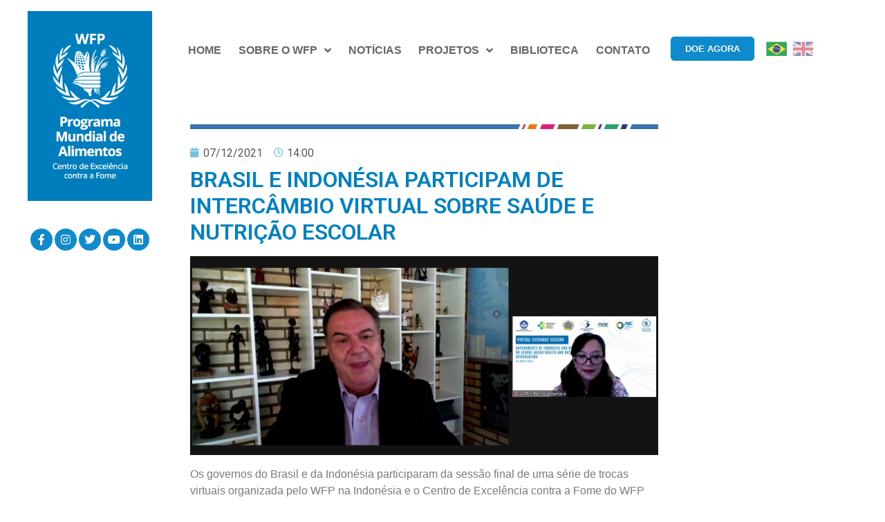

--- FILE ---
content_type: text/html; charset=UTF-8
request_url: https://centrodeexcelencia.org.br/brasil-e-indonesia-participam-de-intercambio-virtual-sobre-saude-e-nutricao-escolar/
body_size: 22989
content:
<!DOCTYPE html>
<!--[if IE 9]>    <html class="no-js lt-ie10" lang="pt-BR"> <![endif]-->
<!--[if gt IE 9]><!--> <html class="no-js" lang="pt-BR"> <!--<![endif]-->
<head>

<meta charset="UTF-8" />
<meta name="viewport" content="width=device-width,initial-scale=1" />
<meta http-equiv="X-UA-Compatible" content="IE=edge">
<link rel="profile" href="https://gmpg.org/xfn/11" />
<meta name='robots' content='index, follow, max-image-preview:large, max-snippet:-1, max-video-preview:-1' />

	<!-- This site is optimized with the Yoast SEO plugin v26.6 - https://yoast.com/wordpress/plugins/seo/ -->
	<title>Brasil e Indonésia participam de Intercâmbio Virtual sobre saúde e nutrição escolar - WFP</title>
	<link rel="canonical" href="https://centrodeexcelencia.org.br/en/brasil-e-indonesia-participam-de-intercambio-virtual-sobre-saude-e-nutricao-escolar/" />
	<meta property="og:locale" content="pt_BR" />
	<meta property="og:type" content="article" />
	<meta property="og:title" content="Brasil e Indonésia participam de Intercâmbio Virtual sobre saúde e nutrição escolar - WFP" />
	<meta property="og:description" content="Os governos do Brasil e da Indonésia participaram da sessão&hellip;  Leia mais" />
	<meta property="og:url" content="https://centrodeexcelencia.org.br/en/brasil-e-indonesia-participam-de-intercambio-virtual-sobre-saude-e-nutricao-escolar/" />
	<meta property="og:site_name" content="WFP" />
	<meta property="article:published_time" content="2021-12-07T17:00:14+00:00" />
	<meta property="article:modified_time" content="2024-10-10T22:04:33+00:00" />
	<meta property="og:image" content="https://centrodeexcelencia.org.br/wp-content/uploads/2021/12/print-5.png" />
	<meta property="og:image:width" content="1366" />
	<meta property="og:image:height" content="582" />
	<meta property="og:image:type" content="image/png" />
	<meta name="author" content="Vitória Lobo" />
	<meta name="twitter:card" content="summary_large_image" />
	<meta name="twitter:label1" content="Escrito por" />
	<meta name="twitter:data1" content="Vitória Lobo" />
	<meta name="twitter:label2" content="Est. tempo de leitura" />
	<meta name="twitter:data2" content="6 minutos" />
	<script type="application/ld+json" class="yoast-schema-graph">{"@context":"https://schema.org","@graph":[{"@type":"Article","@id":"https://centrodeexcelencia.org.br/en/brasil-e-indonesia-participam-de-intercambio-virtual-sobre-saude-e-nutricao-escolar/#article","isPartOf":{"@id":"https://centrodeexcelencia.org.br/en/brasil-e-indonesia-participam-de-intercambio-virtual-sobre-saude-e-nutricao-escolar/"},"author":{"name":"Vitória Lobo","@id":"https://centrodeexcelencia.org.br/#/schema/person/2629ac7f859c90852cc6b9219b468962"},"headline":"Brasil e Indonésia participam de Intercâmbio Virtual sobre saúde e nutrição escolar","datePublished":"2021-12-07T17:00:14+00:00","dateModified":"2024-10-10T22:04:33+00:00","mainEntityOfPage":{"@id":"https://centrodeexcelencia.org.br/en/brasil-e-indonesia-participam-de-intercambio-virtual-sobre-saude-e-nutricao-escolar/"},"wordCount":1369,"publisher":{"@id":"https://centrodeexcelencia.org.br/#organization"},"image":{"@id":"https://centrodeexcelencia.org.br/en/brasil-e-indonesia-participam-de-intercambio-virtual-sobre-saude-e-nutricao-escolar/#primaryimage"},"thumbnailUrl":"https://centrodeexcelencia.org.br/wp-content/uploads/2021/12/print-5.png","articleSection":["Eventos","Intercâmbios Virtuais","Notícias"],"inLanguage":"pt-BR"},{"@type":"WebPage","@id":"https://centrodeexcelencia.org.br/en/brasil-e-indonesia-participam-de-intercambio-virtual-sobre-saude-e-nutricao-escolar/","url":"https://centrodeexcelencia.org.br/en/brasil-e-indonesia-participam-de-intercambio-virtual-sobre-saude-e-nutricao-escolar/","name":"Brasil e Indonésia participam de Intercâmbio Virtual sobre saúde e nutrição escolar - WFP","isPartOf":{"@id":"https://centrodeexcelencia.org.br/#website"},"primaryImageOfPage":{"@id":"https://centrodeexcelencia.org.br/en/brasil-e-indonesia-participam-de-intercambio-virtual-sobre-saude-e-nutricao-escolar/#primaryimage"},"image":{"@id":"https://centrodeexcelencia.org.br/en/brasil-e-indonesia-participam-de-intercambio-virtual-sobre-saude-e-nutricao-escolar/#primaryimage"},"thumbnailUrl":"https://centrodeexcelencia.org.br/wp-content/uploads/2021/12/print-5.png","datePublished":"2021-12-07T17:00:14+00:00","dateModified":"2024-10-10T22:04:33+00:00","breadcrumb":{"@id":"https://centrodeexcelencia.org.br/en/brasil-e-indonesia-participam-de-intercambio-virtual-sobre-saude-e-nutricao-escolar/#breadcrumb"},"inLanguage":"pt-BR","potentialAction":[{"@type":"ReadAction","target":["https://centrodeexcelencia.org.br/en/brasil-e-indonesia-participam-de-intercambio-virtual-sobre-saude-e-nutricao-escolar/"]}]},{"@type":"ImageObject","inLanguage":"pt-BR","@id":"https://centrodeexcelencia.org.br/en/brasil-e-indonesia-participam-de-intercambio-virtual-sobre-saude-e-nutricao-escolar/#primaryimage","url":"https://centrodeexcelencia.org.br/wp-content/uploads/2021/12/print-5.png","contentUrl":"https://centrodeexcelencia.org.br/wp-content/uploads/2021/12/print-5.png","width":1366,"height":582,"caption":"Brasil e Indonésia participam de Intercâmbio Virtual sobre saúde e nutrição escolar"},{"@type":"BreadcrumbList","@id":"https://centrodeexcelencia.org.br/en/brasil-e-indonesia-participam-de-intercambio-virtual-sobre-saude-e-nutricao-escolar/#breadcrumb","itemListElement":[{"@type":"ListItem","position":1,"name":"Início","item":"https://centrodeexcelencia.org.br/"},{"@type":"ListItem","position":2,"name":"Brazil and Indonesia take part in Virtual Exchange on School-Based Health and Nutrition Interventions"}]},{"@type":"WebSite","@id":"https://centrodeexcelencia.org.br/#website","url":"https://centrodeexcelencia.org.br/","name":"WFP","description":"Centro de Excelência contra a Fome","publisher":{"@id":"https://centrodeexcelencia.org.br/#organization"},"potentialAction":[{"@type":"SearchAction","target":{"@type":"EntryPoint","urlTemplate":"https://centrodeexcelencia.org.br/?s={search_term_string}"},"query-input":{"@type":"PropertyValueSpecification","valueRequired":true,"valueName":"search_term_string"}}],"inLanguage":"pt-BR"},{"@type":"Organization","@id":"https://centrodeexcelencia.org.br/#organization","name":"WFP","url":"https://centrodeexcelencia.org.br/","logo":{"@type":"ImageObject","inLanguage":"pt-BR","@id":"https://centrodeexcelencia.org.br/#/schema/logo/image/","url":"https://centrodeexcelencia.org.br/wp-content/uploads/2026/01/Sem-titulo-1_Prancheta-1-1.png","contentUrl":"https://centrodeexcelencia.org.br/wp-content/uploads/2026/01/Sem-titulo-1_Prancheta-1-1.png","width":259,"height":395,"caption":"WFP"},"image":{"@id":"https://centrodeexcelencia.org.br/#/schema/logo/image/"}},{"@type":"Person","@id":"https://centrodeexcelencia.org.br/#/schema/person/2629ac7f859c90852cc6b9219b468962","name":"Vitória Lobo","image":{"@type":"ImageObject","inLanguage":"pt-BR","@id":"https://centrodeexcelencia.org.br/#/schema/person/image/","url":"https://secure.gravatar.com/avatar/1e6bbe169c046b2a198c78966d42a7e657fe7e0347d93971317aac9b9beb63c0?s=96&d=mm&r=g","contentUrl":"https://secure.gravatar.com/avatar/1e6bbe169c046b2a198c78966d42a7e657fe7e0347d93971317aac9b9beb63c0?s=96&d=mm&r=g","caption":"Vitória Lobo"},"url":"https://centrodeexcelencia.org.br/author/vitorialobo/"}]}</script>
	<!-- / Yoast SEO plugin. -->


<link rel='dns-prefetch' href='//www.googletagmanager.com' />
<link rel="alternate" type="application/rss+xml" title="Feed para WFP &raquo;" href="https://centrodeexcelencia.org.br/feed/" />
<link rel="alternate" title="oEmbed (JSON)" type="application/json+oembed" href="https://centrodeexcelencia.org.br/wp-json/oembed/1.0/embed?url=https%3A%2F%2Fcentrodeexcelencia.org.br%2Fbrasil-e-indonesia-participam-de-intercambio-virtual-sobre-saude-e-nutricao-escolar%2F" />
<link rel="alternate" title="oEmbed (XML)" type="text/xml+oembed" href="https://centrodeexcelencia.org.br/wp-json/oembed/1.0/embed?url=https%3A%2F%2Fcentrodeexcelencia.org.br%2Fbrasil-e-indonesia-participam-de-intercambio-virtual-sobre-saude-e-nutricao-escolar%2F&#038;format=xml" />
<style id='wp-img-auto-sizes-contain-inline-css' type='text/css'>
img:is([sizes=auto i],[sizes^="auto," i]){contain-intrinsic-size:3000px 1500px}
/*# sourceURL=wp-img-auto-sizes-contain-inline-css */
</style>
<style id='wp-emoji-styles-inline-css' type='text/css'>

	img.wp-smiley, img.emoji {
		display: inline !important;
		border: none !important;
		box-shadow: none !important;
		height: 1em !important;
		width: 1em !important;
		margin: 0 0.07em !important;
		vertical-align: -0.1em !important;
		background: none !important;
		padding: 0 !important;
	}
/*# sourceURL=wp-emoji-styles-inline-css */
</style>
<link rel='stylesheet' id='wp-block-library-css' href='https://centrodeexcelencia.org.br/wp-includes/css/dist/block-library/style.min.css?ver=6.9' type='text/css' media='all' />
<link rel='stylesheet' id='wc-blocks-style-css' href='https://centrodeexcelencia.org.br/wp-content/plugins/woocommerce/assets/client/blocks/wc-blocks.css?ver=wc-10.4.3' type='text/css' media='all' />
<style id='global-styles-inline-css' type='text/css'>
:root{--wp--preset--aspect-ratio--square: 1;--wp--preset--aspect-ratio--4-3: 4/3;--wp--preset--aspect-ratio--3-4: 3/4;--wp--preset--aspect-ratio--3-2: 3/2;--wp--preset--aspect-ratio--2-3: 2/3;--wp--preset--aspect-ratio--16-9: 16/9;--wp--preset--aspect-ratio--9-16: 9/16;--wp--preset--color--black: #000000;--wp--preset--color--cyan-bluish-gray: #abb8c3;--wp--preset--color--white: #ffffff;--wp--preset--color--pale-pink: #f78da7;--wp--preset--color--vivid-red: #cf2e2e;--wp--preset--color--luminous-vivid-orange: #ff6900;--wp--preset--color--luminous-vivid-amber: #fcb900;--wp--preset--color--light-green-cyan: #7bdcb5;--wp--preset--color--vivid-green-cyan: #00d084;--wp--preset--color--pale-cyan-blue: #8ed1fc;--wp--preset--color--vivid-cyan-blue: #0693e3;--wp--preset--color--vivid-purple: #9b51e0;--wp--preset--gradient--vivid-cyan-blue-to-vivid-purple: linear-gradient(135deg,rgb(6,147,227) 0%,rgb(155,81,224) 100%);--wp--preset--gradient--light-green-cyan-to-vivid-green-cyan: linear-gradient(135deg,rgb(122,220,180) 0%,rgb(0,208,130) 100%);--wp--preset--gradient--luminous-vivid-amber-to-luminous-vivid-orange: linear-gradient(135deg,rgb(252,185,0) 0%,rgb(255,105,0) 100%);--wp--preset--gradient--luminous-vivid-orange-to-vivid-red: linear-gradient(135deg,rgb(255,105,0) 0%,rgb(207,46,46) 100%);--wp--preset--gradient--very-light-gray-to-cyan-bluish-gray: linear-gradient(135deg,rgb(238,238,238) 0%,rgb(169,184,195) 100%);--wp--preset--gradient--cool-to-warm-spectrum: linear-gradient(135deg,rgb(74,234,220) 0%,rgb(151,120,209) 20%,rgb(207,42,186) 40%,rgb(238,44,130) 60%,rgb(251,105,98) 80%,rgb(254,248,76) 100%);--wp--preset--gradient--blush-light-purple: linear-gradient(135deg,rgb(255,206,236) 0%,rgb(152,150,240) 100%);--wp--preset--gradient--blush-bordeaux: linear-gradient(135deg,rgb(254,205,165) 0%,rgb(254,45,45) 50%,rgb(107,0,62) 100%);--wp--preset--gradient--luminous-dusk: linear-gradient(135deg,rgb(255,203,112) 0%,rgb(199,81,192) 50%,rgb(65,88,208) 100%);--wp--preset--gradient--pale-ocean: linear-gradient(135deg,rgb(255,245,203) 0%,rgb(182,227,212) 50%,rgb(51,167,181) 100%);--wp--preset--gradient--electric-grass: linear-gradient(135deg,rgb(202,248,128) 0%,rgb(113,206,126) 100%);--wp--preset--gradient--midnight: linear-gradient(135deg,rgb(2,3,129) 0%,rgb(40,116,252) 100%);--wp--preset--font-size--small: 13px;--wp--preset--font-size--medium: 20px;--wp--preset--font-size--large: 36px;--wp--preset--font-size--x-large: 42px;--wp--preset--spacing--20: 0.44rem;--wp--preset--spacing--30: 0.67rem;--wp--preset--spacing--40: 1rem;--wp--preset--spacing--50: 1.5rem;--wp--preset--spacing--60: 2.25rem;--wp--preset--spacing--70: 3.38rem;--wp--preset--spacing--80: 5.06rem;--wp--preset--shadow--natural: 6px 6px 9px rgba(0, 0, 0, 0.2);--wp--preset--shadow--deep: 12px 12px 50px rgba(0, 0, 0, 0.4);--wp--preset--shadow--sharp: 6px 6px 0px rgba(0, 0, 0, 0.2);--wp--preset--shadow--outlined: 6px 6px 0px -3px rgb(255, 255, 255), 6px 6px rgb(0, 0, 0);--wp--preset--shadow--crisp: 6px 6px 0px rgb(0, 0, 0);}:where(.is-layout-flex){gap: 0.5em;}:where(.is-layout-grid){gap: 0.5em;}body .is-layout-flex{display: flex;}.is-layout-flex{flex-wrap: wrap;align-items: center;}.is-layout-flex > :is(*, div){margin: 0;}body .is-layout-grid{display: grid;}.is-layout-grid > :is(*, div){margin: 0;}:where(.wp-block-columns.is-layout-flex){gap: 2em;}:where(.wp-block-columns.is-layout-grid){gap: 2em;}:where(.wp-block-post-template.is-layout-flex){gap: 1.25em;}:where(.wp-block-post-template.is-layout-grid){gap: 1.25em;}.has-black-color{color: var(--wp--preset--color--black) !important;}.has-cyan-bluish-gray-color{color: var(--wp--preset--color--cyan-bluish-gray) !important;}.has-white-color{color: var(--wp--preset--color--white) !important;}.has-pale-pink-color{color: var(--wp--preset--color--pale-pink) !important;}.has-vivid-red-color{color: var(--wp--preset--color--vivid-red) !important;}.has-luminous-vivid-orange-color{color: var(--wp--preset--color--luminous-vivid-orange) !important;}.has-luminous-vivid-amber-color{color: var(--wp--preset--color--luminous-vivid-amber) !important;}.has-light-green-cyan-color{color: var(--wp--preset--color--light-green-cyan) !important;}.has-vivid-green-cyan-color{color: var(--wp--preset--color--vivid-green-cyan) !important;}.has-pale-cyan-blue-color{color: var(--wp--preset--color--pale-cyan-blue) !important;}.has-vivid-cyan-blue-color{color: var(--wp--preset--color--vivid-cyan-blue) !important;}.has-vivid-purple-color{color: var(--wp--preset--color--vivid-purple) !important;}.has-black-background-color{background-color: var(--wp--preset--color--black) !important;}.has-cyan-bluish-gray-background-color{background-color: var(--wp--preset--color--cyan-bluish-gray) !important;}.has-white-background-color{background-color: var(--wp--preset--color--white) !important;}.has-pale-pink-background-color{background-color: var(--wp--preset--color--pale-pink) !important;}.has-vivid-red-background-color{background-color: var(--wp--preset--color--vivid-red) !important;}.has-luminous-vivid-orange-background-color{background-color: var(--wp--preset--color--luminous-vivid-orange) !important;}.has-luminous-vivid-amber-background-color{background-color: var(--wp--preset--color--luminous-vivid-amber) !important;}.has-light-green-cyan-background-color{background-color: var(--wp--preset--color--light-green-cyan) !important;}.has-vivid-green-cyan-background-color{background-color: var(--wp--preset--color--vivid-green-cyan) !important;}.has-pale-cyan-blue-background-color{background-color: var(--wp--preset--color--pale-cyan-blue) !important;}.has-vivid-cyan-blue-background-color{background-color: var(--wp--preset--color--vivid-cyan-blue) !important;}.has-vivid-purple-background-color{background-color: var(--wp--preset--color--vivid-purple) !important;}.has-black-border-color{border-color: var(--wp--preset--color--black) !important;}.has-cyan-bluish-gray-border-color{border-color: var(--wp--preset--color--cyan-bluish-gray) !important;}.has-white-border-color{border-color: var(--wp--preset--color--white) !important;}.has-pale-pink-border-color{border-color: var(--wp--preset--color--pale-pink) !important;}.has-vivid-red-border-color{border-color: var(--wp--preset--color--vivid-red) !important;}.has-luminous-vivid-orange-border-color{border-color: var(--wp--preset--color--luminous-vivid-orange) !important;}.has-luminous-vivid-amber-border-color{border-color: var(--wp--preset--color--luminous-vivid-amber) !important;}.has-light-green-cyan-border-color{border-color: var(--wp--preset--color--light-green-cyan) !important;}.has-vivid-green-cyan-border-color{border-color: var(--wp--preset--color--vivid-green-cyan) !important;}.has-pale-cyan-blue-border-color{border-color: var(--wp--preset--color--pale-cyan-blue) !important;}.has-vivid-cyan-blue-border-color{border-color: var(--wp--preset--color--vivid-cyan-blue) !important;}.has-vivid-purple-border-color{border-color: var(--wp--preset--color--vivid-purple) !important;}.has-vivid-cyan-blue-to-vivid-purple-gradient-background{background: var(--wp--preset--gradient--vivid-cyan-blue-to-vivid-purple) !important;}.has-light-green-cyan-to-vivid-green-cyan-gradient-background{background: var(--wp--preset--gradient--light-green-cyan-to-vivid-green-cyan) !important;}.has-luminous-vivid-amber-to-luminous-vivid-orange-gradient-background{background: var(--wp--preset--gradient--luminous-vivid-amber-to-luminous-vivid-orange) !important;}.has-luminous-vivid-orange-to-vivid-red-gradient-background{background: var(--wp--preset--gradient--luminous-vivid-orange-to-vivid-red) !important;}.has-very-light-gray-to-cyan-bluish-gray-gradient-background{background: var(--wp--preset--gradient--very-light-gray-to-cyan-bluish-gray) !important;}.has-cool-to-warm-spectrum-gradient-background{background: var(--wp--preset--gradient--cool-to-warm-spectrum) !important;}.has-blush-light-purple-gradient-background{background: var(--wp--preset--gradient--blush-light-purple) !important;}.has-blush-bordeaux-gradient-background{background: var(--wp--preset--gradient--blush-bordeaux) !important;}.has-luminous-dusk-gradient-background{background: var(--wp--preset--gradient--luminous-dusk) !important;}.has-pale-ocean-gradient-background{background: var(--wp--preset--gradient--pale-ocean) !important;}.has-electric-grass-gradient-background{background: var(--wp--preset--gradient--electric-grass) !important;}.has-midnight-gradient-background{background: var(--wp--preset--gradient--midnight) !important;}.has-small-font-size{font-size: var(--wp--preset--font-size--small) !important;}.has-medium-font-size{font-size: var(--wp--preset--font-size--medium) !important;}.has-large-font-size{font-size: var(--wp--preset--font-size--large) !important;}.has-x-large-font-size{font-size: var(--wp--preset--font-size--x-large) !important;}
/*# sourceURL=global-styles-inline-css */
</style>

<style id='classic-theme-styles-inline-css' type='text/css'>
/*! This file is auto-generated */
.wp-block-button__link{color:#fff;background-color:#32373c;border-radius:9999px;box-shadow:none;text-decoration:none;padding:calc(.667em + 2px) calc(1.333em + 2px);font-size:1.125em}.wp-block-file__button{background:#32373c;color:#fff;text-decoration:none}
/*# sourceURL=/wp-includes/css/classic-themes.min.css */
</style>
<link rel='stylesheet' id='pi-dcw-css' href='https://centrodeexcelencia.org.br/wp-content/plugins/add-to-cart-direct-checkout-for-woocommerce/public/css/pi-dcw-public.css?ver=2.1.74' type='text/css' media='all' />
<style id='pi-dcw-inline-css' type='text/css'>

		.pisol_buy_now_button{
			color:#ffffff !important;
			background-color: #ee6443 !important;
		}
		
/*# sourceURL=pi-dcw-inline-css */
</style>
<link rel='stylesheet' id='woocommerce-layout-css' href='https://centrodeexcelencia.org.br/wp-content/plugins/woocommerce/assets/css/woocommerce-layout.css?ver=10.4.3' type='text/css' media='all' />
<link rel='stylesheet' id='woocommerce-smallscreen-css' href='https://centrodeexcelencia.org.br/wp-content/plugins/woocommerce/assets/css/woocommerce-smallscreen.css?ver=10.4.3' type='text/css' media='only screen and (max-width: 768px)' />
<link rel='stylesheet' id='woocommerce-general-css' href='https://centrodeexcelencia.org.br/wp-content/plugins/woocommerce/assets/css/woocommerce.css?ver=10.4.3' type='text/css' media='all' />
<style id='woocommerce-inline-inline-css' type='text/css'>
.woocommerce form .form-row .required { visibility: visible; }
/*# sourceURL=woocommerce-inline-inline-css */
</style>
<link rel='stylesheet' id='ivory-search-styles-css' href='https://centrodeexcelencia.org.br/wp-content/plugins/add-search-to-menu/public/css/ivory-search.min.css?ver=5.5.13' type='text/css' media='all' />
<link rel='stylesheet' id='woonp-frontend-css' href='https://centrodeexcelencia.org.br/wp-content/plugins/wpc-name-your-price/assets/css/frontend.css?ver=2.2.1' type='text/css' media='all' />
<link rel='stylesheet' id='elementor-frontend-css' href='https://centrodeexcelencia.org.br/wp-content/plugins/elementor/assets/css/frontend.min.css?ver=3.25.10' type='text/css' media='all' />
<link rel='stylesheet' id='widget-text-editor-css' href='https://centrodeexcelencia.org.br/wp-content/plugins/elementor/assets/css/widget-text-editor.min.css?ver=3.25.10' type='text/css' media='all' />
<link rel='stylesheet' id='widget-social-icons-css' href='https://centrodeexcelencia.org.br/wp-content/plugins/elementor/assets/css/widget-social-icons.min.css?ver=3.25.10' type='text/css' media='all' />
<link rel='stylesheet' id='e-apple-webkit-css' href='https://centrodeexcelencia.org.br/wp-content/plugins/elementor/assets/css/conditionals/apple-webkit.min.css?ver=3.25.10' type='text/css' media='all' />
<link rel='stylesheet' id='widget-nav-menu-css' href='https://centrodeexcelencia.org.br/wp-content/plugins/elementor-pro/assets/css/widget-nav-menu.min.css?ver=3.25.4' type='text/css' media='all' />
<link rel='stylesheet' id='widget-image-css' href='https://centrodeexcelencia.org.br/wp-content/plugins/elementor/assets/css/widget-image.min.css?ver=3.25.10' type='text/css' media='all' />
<link rel='stylesheet' id='widget-post-info-css' href='https://centrodeexcelencia.org.br/wp-content/plugins/elementor-pro/assets/css/widget-post-info.min.css?ver=3.25.4' type='text/css' media='all' />
<link rel='stylesheet' id='widget-icon-list-css' href='https://centrodeexcelencia.org.br/wp-content/plugins/elementor/assets/css/widget-icon-list.min.css?ver=3.25.10' type='text/css' media='all' />
<link rel='stylesheet' id='elementor-icons-shared-0-css' href='https://centrodeexcelencia.org.br/wp-content/plugins/elementor/assets/lib/font-awesome/css/fontawesome.min.css?ver=5.15.3' type='text/css' media='all' />
<link rel='stylesheet' id='elementor-icons-fa-regular-css' href='https://centrodeexcelencia.org.br/wp-content/plugins/elementor/assets/lib/font-awesome/css/regular.min.css?ver=5.15.3' type='text/css' media='all' />
<link rel='stylesheet' id='elementor-icons-fa-solid-css' href='https://centrodeexcelencia.org.br/wp-content/plugins/elementor/assets/lib/font-awesome/css/solid.min.css?ver=5.15.3' type='text/css' media='all' />
<link rel='stylesheet' id='widget-heading-css' href='https://centrodeexcelencia.org.br/wp-content/plugins/elementor/assets/css/widget-heading.min.css?ver=3.25.10' type='text/css' media='all' />
<link rel='stylesheet' id='elementor-icons-css' href='https://centrodeexcelencia.org.br/wp-content/plugins/elementor/assets/lib/eicons/css/elementor-icons.min.css?ver=5.32.0' type='text/css' media='all' />
<link rel='stylesheet' id='swiper-css' href='https://centrodeexcelencia.org.br/wp-content/plugins/elementor/assets/lib/swiper/v8/css/swiper.min.css?ver=8.4.5' type='text/css' media='all' />
<link rel='stylesheet' id='e-swiper-css' href='https://centrodeexcelencia.org.br/wp-content/plugins/elementor/assets/css/conditionals/e-swiper.min.css?ver=3.25.10' type='text/css' media='all' />
<link rel='stylesheet' id='elementor-post-11979-css' href='https://centrodeexcelencia.org.br/wp-content/uploads/elementor/css/post-11979.css?ver=1764015607' type='text/css' media='all' />
<link rel='stylesheet' id='e-popup-style-css' href='https://centrodeexcelencia.org.br/wp-content/plugins/elementor-pro/assets/css/conditionals/popup.min.css?ver=3.25.4' type='text/css' media='all' />
<link rel='stylesheet' id='she-header-style-css' href='https://centrodeexcelencia.org.br/wp-content/plugins/sticky-header-effects-for-elementor/assets/css/she-header-style.css?ver=2.1.6' type='text/css' media='all' />
<link rel='stylesheet' id='elementor-post-19579-css' href='https://centrodeexcelencia.org.br/wp-content/uploads/elementor/css/post-19579.css?ver=1764015608' type='text/css' media='all' />
<link rel='stylesheet' id='elementor-post-19672-css' href='https://centrodeexcelencia.org.br/wp-content/uploads/elementor/css/post-19672.css?ver=1764015608' type='text/css' media='all' />
<link rel='stylesheet' id='elementor-post-17767-css' href='https://centrodeexcelencia.org.br/wp-content/uploads/elementor/css/post-17767.css?ver=1764015621' type='text/css' media='all' />
<link rel='stylesheet' id='newsletter-css' href='https://centrodeexcelencia.org.br/wp-content/plugins/newsletter/style.css?ver=9.1.0' type='text/css' media='all' />
<link rel='stylesheet' id='font-awesome-css' href='https://centrodeexcelencia.org.br/wp-content/plugins/elementor/assets/lib/font-awesome/css/font-awesome.min.css?ver=4.7.0' type='text/css' media='all' />
<link rel='stylesheet' id='a13-icomoon-css' href='https://centrodeexcelencia.org.br/wp-content/themes/rife-free/css/icomoon.css?ver=2.4.23' type='text/css' media='all' />
<link rel='stylesheet' id='a13-main-style-css' href='https://centrodeexcelencia.org.br/wp-content/themes/rife-free/style.css?ver=2.4.23' type='text/css' media='all' />
<link rel='stylesheet' id='apollo13framework-woocommerce-css' href='https://centrodeexcelencia.org.br/wp-content/themes/rife-free/css/woocommerce.css?ver=2.4.23' type='text/css' media='all' />
<link rel='stylesheet' id='jquery-lightgallery-css' href='https://centrodeexcelencia.org.br/wp-content/themes/rife-free/js/light-gallery/css/lightgallery.min.css?ver=1.9.0' type='text/css' media='all' />
<link rel='stylesheet' id='a13-user-css-css' href='https://centrodeexcelencia.org.br/wp-content/uploads/apollo13_framework_files/css/user.css?ver=2.4.23_1749001595' type='text/css' media='all' />
<style id='a13-user-css-inline-css' type='text/css'>
 .single-post .title-bar.outside{background-image:url(https://centrodeexcelencia.org.br/wp-content/uploads/2021/12/print-5.png)}
/*# sourceURL=a13-user-css-inline-css */
</style>
<link rel='stylesheet' id='font-awesome-5-all-css' href='https://centrodeexcelencia.org.br/wp-content/plugins/elementor/assets/lib/font-awesome/css/all.min.css?ver=3.25.10' type='text/css' media='all' />
<link rel='stylesheet' id='font-awesome-4-shim-css' href='https://centrodeexcelencia.org.br/wp-content/plugins/elementor/assets/lib/font-awesome/css/v4-shims.min.css?ver=3.25.10' type='text/css' media='all' />
<link rel='stylesheet' id='wpr-link-animations-css-css' href='https://centrodeexcelencia.org.br/wp-content/plugins/royal-elementor-addons/assets/css/lib/animations/wpr-link-animations.min.css?ver=1.7.1036' type='text/css' media='all' />
<link rel='stylesheet' id='wpr-text-animations-css-css' href='https://centrodeexcelencia.org.br/wp-content/plugins/royal-elementor-addons/assets/css/lib/animations/text-animations.min.css?ver=1.7.1036' type='text/css' media='all' />
<link rel='stylesheet' id='wpr-addons-css-css' href='https://centrodeexcelencia.org.br/wp-content/plugins/royal-elementor-addons/assets/css/frontend.min.css?ver=1.7.1036' type='text/css' media='all' />
<link rel='stylesheet' id='google-fonts-1-css' href='https://fonts.googleapis.com/css?family=Roboto%3A100%2C100italic%2C200%2C200italic%2C300%2C300italic%2C400%2C400italic%2C500%2C500italic%2C600%2C600italic%2C700%2C700italic%2C800%2C800italic%2C900%2C900italic%7CRoboto+Slab%3A100%2C100italic%2C200%2C200italic%2C300%2C300italic%2C400%2C400italic%2C500%2C500italic%2C600%2C600italic%2C700%2C700italic%2C800%2C800italic%2C900%2C900italic&#038;display=auto&#038;ver=6.9' type='text/css' media='all' />
<link rel='stylesheet' id='google-earlyaccess-2-css' href='https://fonts.googleapis.com/earlyaccess/opensanshebrew.css?ver=6.9' type='text/css' media='all' />
<link rel='stylesheet' id='elementor-icons-fa-brands-css' href='https://centrodeexcelencia.org.br/wp-content/plugins/elementor/assets/lib/font-awesome/css/brands.min.css?ver=5.15.3' type='text/css' media='all' />
<link rel="preconnect" href="https://fonts.gstatic.com/" crossorigin><script type="text/javascript" data-cfasync="false" src="https://centrodeexcelencia.org.br/wp-includes/js/jquery/jquery.min.js?ver=3.7.1" id="jquery-core-js"></script>
<script type="text/javascript" data-cfasync="false" src="https://centrodeexcelencia.org.br/wp-includes/js/jquery/jquery-migrate.min.js?ver=3.4.1" id="jquery-migrate-js"></script>
<script type="text/javascript" id="pi-dcw-js-extra">
/* <![CDATA[ */
var pisol_dcw_setting = {"ajax_url":"https://centrodeexcelencia.org.br/wp-admin/admin-ajax.php"};
//# sourceURL=pi-dcw-js-extra
/* ]]> */
</script>
<script type="text/javascript" src="https://centrodeexcelencia.org.br/wp-content/plugins/add-to-cart-direct-checkout-for-woocommerce/public/js/pi-dcw-public.js?ver=2.1.74" id="pi-dcw-js"></script>
<script type="text/javascript" src="https://centrodeexcelencia.org.br/wp-content/plugins/woocommerce/assets/js/jquery-blockui/jquery.blockUI.min.js?ver=2.7.0-wc.10.4.3" id="wc-jquery-blockui-js" defer="defer" data-wp-strategy="defer"></script>
<script type="text/javascript" src="https://centrodeexcelencia.org.br/wp-content/plugins/woocommerce/assets/js/js-cookie/js.cookie.min.js?ver=2.1.4-wc.10.4.3" id="wc-js-cookie-js" defer="defer" data-wp-strategy="defer"></script>
<script type="text/javascript" id="woocommerce-js-extra">
/* <![CDATA[ */
var woocommerce_params = {"ajax_url":"/wp-admin/admin-ajax.php","wc_ajax_url":"/?wc-ajax=%%endpoint%%","i18n_password_show":"Mostrar senha","i18n_password_hide":"Ocultar senha"};
//# sourceURL=woocommerce-js-extra
/* ]]> */
</script>
<script type="text/javascript" src="https://centrodeexcelencia.org.br/wp-content/plugins/woocommerce/assets/js/frontend/woocommerce.min.js?ver=10.4.3" id="woocommerce-js" defer="defer" data-wp-strategy="defer"></script>
<script type="text/javascript" src="https://centrodeexcelencia.org.br/wp-content/plugins/sticky-header-effects-for-elementor/assets/js/she-header.js?ver=2.1.6" id="she-header-js"></script>
<script type="text/javascript" src="https://centrodeexcelencia.org.br/wp-content/plugins/elementor/assets/lib/font-awesome/js/v4-shims.min.js?ver=3.25.10" id="font-awesome-4-shim-js"></script>
<link rel="https://api.w.org/" href="https://centrodeexcelencia.org.br/wp-json/" /><link rel="alternate" title="JSON" type="application/json" href="https://centrodeexcelencia.org.br/wp-json/wp/v2/posts/24545" /><link rel="EditURI" type="application/rsd+xml" title="RSD" href="https://centrodeexcelencia.org.br/xmlrpc.php?rsd" />
<meta name="generator" content="WordPress 6.9" />
<meta name="generator" content="WooCommerce 10.4.3" />
<link rel='shortlink' href='https://centrodeexcelencia.org.br/?p=24545' />
<meta name="generator" content="Site Kit by Google 1.168.0" /><style type="text/css">
.qtranxs_flag_pb {background-image: url(https://centrodeexcelencia.org.br/wp-content/plugins/qtranslate-x/flags/br.png); background-repeat: no-repeat;}
.qtranxs_flag_en {background-image: url(https://centrodeexcelencia.org.br/wp-content/plugins/qtranslate-x/flags/gb.png); background-repeat: no-repeat;}
</style>
<link hreflang="pb" href="https://centrodeexcelencia.org.br/pb/brasil-e-indonesia-participam-de-intercambio-virtual-sobre-saude-e-nutricao-escolar/" rel="alternate" />
<link hreflang="en" href="https://centrodeexcelencia.org.br/en/brasil-e-indonesia-participam-de-intercambio-virtual-sobre-saude-e-nutricao-escolar/" rel="alternate" />
<link hreflang="x-default" href="https://centrodeexcelencia.org.br/brasil-e-indonesia-participam-de-intercambio-virtual-sobre-saude-e-nutricao-escolar/" rel="alternate" />
<meta name="generator" content="qTranslate-X 3.4.6.8" />
<script type="text/javascript">
// <![CDATA[
(function(){
    var docElement = document.documentElement,
        className = docElement.className;
    // Change `no-js` to `js`
    var reJS = new RegExp('(^|\\s)no-js( |\\s|$)');
    //space as literal in second capturing group cause there is strange situation when \s is not catched on load when other plugins add their own classes
    className = className.replace(reJS, '$1js$2');
    docElement.className = className;
})();
// ]]>
</script>	<noscript><style>.woocommerce-product-gallery{ opacity: 1 !important; }</style></noscript>
	<meta name="google-site-verification" content="ztpTHvLBeldPfrvLIiYsDjDbY8Y0tXzdlpKn09gg1F4"><meta name="generator" content="Elementor 3.25.10; features: additional_custom_breakpoints, e_optimized_control_loading; settings: css_print_method-external, google_font-enabled, font_display-auto">
			<style>
				.e-con.e-parent:nth-of-type(n+4):not(.e-lazyloaded):not(.e-no-lazyload),
				.e-con.e-parent:nth-of-type(n+4):not(.e-lazyloaded):not(.e-no-lazyload) * {
					background-image: none !important;
				}
				@media screen and (max-height: 1024px) {
					.e-con.e-parent:nth-of-type(n+3):not(.e-lazyloaded):not(.e-no-lazyload),
					.e-con.e-parent:nth-of-type(n+3):not(.e-lazyloaded):not(.e-no-lazyload) * {
						background-image: none !important;
					}
				}
				@media screen and (max-height: 640px) {
					.e-con.e-parent:nth-of-type(n+2):not(.e-lazyloaded):not(.e-no-lazyload),
					.e-con.e-parent:nth-of-type(n+2):not(.e-lazyloaded):not(.e-no-lazyload) * {
						background-image: none !important;
					}
				}
			</style>
			<link rel="icon" href="https://centrodeexcelencia.org.br/wp-content/uploads/2020/10/cropped-LogoEN-1-100x100.png" sizes="32x32" />
<link rel="icon" href="https://centrodeexcelencia.org.br/wp-content/uploads/2020/10/cropped-LogoEN-1-250x250.png" sizes="192x192" />
<link rel="apple-touch-icon" href="https://centrodeexcelencia.org.br/wp-content/uploads/2020/10/cropped-LogoEN-1-250x250.png" />
<meta name="msapplication-TileImage" content="https://centrodeexcelencia.org.br/wp-content/uploads/2020/10/cropped-LogoEN-1-300x300.png" />
<style id="wpr_lightbox_styles">
				.lg-backdrop {
					background-color: rgba(0,0,0,0.6) !important;
				}
				.lg-toolbar,
				.lg-dropdown {
					background-color: rgba(0,0,0,0.8) !important;
				}
				.lg-dropdown:after {
					border-bottom-color: rgba(0,0,0,0.8) !important;
				}
				.lg-sub-html {
					background-color: rgba(0,0,0,0.8) !important;
				}
				.lg-thumb-outer,
				.lg-progress-bar {
					background-color: #444444 !important;
				}
				.lg-progress {
					background-color: #a90707 !important;
				}
				.lg-icon {
					color: #efefef !important;
					font-size: 20px !important;
				}
				.lg-icon.lg-toogle-thumb {
					font-size: 24px !important;
				}
				.lg-icon:hover,
				.lg-dropdown-text:hover {
					color: #ffffff !important;
				}
				.lg-sub-html,
				.lg-dropdown-text {
					color: #efefef !important;
					font-size: 14px !important;
				}
				#lg-counter {
					color: #efefef !important;
					font-size: 14px !important;
				}
				.lg-prev,
				.lg-next {
					font-size: 35px !important;
				}

				/* Defaults */
				.lg-icon {
				background-color: transparent !important;
				}

				#lg-counter {
				opacity: 0.9;
				}

				.lg-thumb-outer {
				padding: 0 10px;
				}

				.lg-thumb-item {
				border-radius: 0 !important;
				border: none !important;
				opacity: 0.5;
				}

				.lg-thumb-item.active {
					opacity: 1;
				}
	         </style>			<style type="text/css">
					</style>
					<style type="text/css">
					</style>
					<style type="text/css">
					</style>
		<link rel='stylesheet' id='e-sticky-css' href='https://centrodeexcelencia.org.br/wp-content/plugins/elementor-pro/assets/css/modules/sticky.min.css?ver=3.25.4' type='text/css' media='all' />
</head>

<body id="top" class="wp-singular post-template-default single single-post postid-24545 single-format-standard wp-theme-rife-free theme-rife-free woocommerce-no-js rife-free side-menu-eff-7 header-horizontal site-layout-full elementor-default elementor-template-full-width elementor-kit-11979 elementor-page-17767" itemtype="https://schema.org/WebPage" itemscope>
<div class="whole-layout">
        <div class="page-background to-move"></div>
        <div class="container-elementor-header">		<div data-elementor-type="header" data-elementor-id="19579" class="elementor elementor-19579 elementor-location-header" data-elementor-post-type="elementor_library">
					<section class="elementor-section elementor-top-section elementor-element elementor-element-4fe705d2 elementor-section-stretched elementor-hidden-desktop elementor-hidden-tablet she-header-yes elementor-section-boxed elementor-section-height-default elementor-section-height-default wpr-particle-no wpr-jarallax-no wpr-parallax-no wpr-sticky-section-no" data-id="4fe705d2" data-element_type="section" data-settings="{&quot;stretch_section&quot;:&quot;section-stretched&quot;,&quot;background_background&quot;:&quot;classic&quot;,&quot;sticky_on&quot;:[&quot;mobile&quot;],&quot;sticky&quot;:&quot;top&quot;,&quot;transparent&quot;:&quot;yes&quot;,&quot;scroll_distance_mobile&quot;:{&quot;unit&quot;:&quot;px&quot;,&quot;size&quot;:120,&quot;sizes&quot;:[]},&quot;background_show&quot;:&quot;yes&quot;,&quot;background&quot;:&quot;#FFFFFF&quot;,&quot;shrink_header&quot;:&quot;yes&quot;,&quot;custom_height_header&quot;:{&quot;unit&quot;:&quot;px&quot;,&quot;size&quot;:60,&quot;sizes&quot;:[]},&quot;shrink_header_logo&quot;:&quot;yes&quot;,&quot;custom_height_header_logo&quot;:{&quot;unit&quot;:&quot;px&quot;,&quot;size&quot;:50,&quot;sizes&quot;:[]},&quot;sticky_offset&quot;:0,&quot;sticky_effects_offset&quot;:0,&quot;sticky_anchor_link_offset&quot;:0,&quot;transparent_on&quot;:[&quot;desktop&quot;,&quot;tablet&quot;,&quot;mobile&quot;],&quot;scroll_distance&quot;:{&quot;unit&quot;:&quot;px&quot;,&quot;size&quot;:60,&quot;sizes&quot;:[]},&quot;scroll_distance_tablet&quot;:{&quot;unit&quot;:&quot;px&quot;,&quot;size&quot;:&quot;&quot;,&quot;sizes&quot;:[]},&quot;she_offset_top&quot;:{&quot;unit&quot;:&quot;px&quot;,&quot;size&quot;:0,&quot;sizes&quot;:[]},&quot;she_offset_top_tablet&quot;:{&quot;unit&quot;:&quot;px&quot;,&quot;size&quot;:&quot;&quot;,&quot;sizes&quot;:[]},&quot;she_offset_top_mobile&quot;:{&quot;unit&quot;:&quot;px&quot;,&quot;size&quot;:&quot;&quot;,&quot;sizes&quot;:[]},&quot;she_width&quot;:{&quot;unit&quot;:&quot;%&quot;,&quot;size&quot;:100,&quot;sizes&quot;:[]},&quot;she_width_tablet&quot;:{&quot;unit&quot;:&quot;px&quot;,&quot;size&quot;:&quot;&quot;,&quot;sizes&quot;:[]},&quot;she_width_mobile&quot;:{&quot;unit&quot;:&quot;px&quot;,&quot;size&quot;:&quot;&quot;,&quot;sizes&quot;:[]},&quot;she_padding&quot;:{&quot;unit&quot;:&quot;px&quot;,&quot;top&quot;:0,&quot;right&quot;:&quot;&quot;,&quot;bottom&quot;:0,&quot;left&quot;:&quot;&quot;,&quot;isLinked&quot;:true},&quot;she_padding_tablet&quot;:{&quot;unit&quot;:&quot;px&quot;,&quot;top&quot;:&quot;&quot;,&quot;right&quot;:&quot;&quot;,&quot;bottom&quot;:&quot;&quot;,&quot;left&quot;:&quot;&quot;,&quot;isLinked&quot;:true},&quot;she_padding_mobile&quot;:{&quot;unit&quot;:&quot;px&quot;,&quot;top&quot;:&quot;&quot;,&quot;right&quot;:&quot;&quot;,&quot;bottom&quot;:&quot;&quot;,&quot;left&quot;:&quot;&quot;,&quot;isLinked&quot;:true},&quot;custom_height_header_tablet&quot;:{&quot;unit&quot;:&quot;px&quot;,&quot;size&quot;:&quot;&quot;,&quot;sizes&quot;:[]},&quot;custom_height_header_mobile&quot;:{&quot;unit&quot;:&quot;px&quot;,&quot;size&quot;:&quot;&quot;,&quot;sizes&quot;:[]},&quot;custom_height_header_logo_tablet&quot;:{&quot;unit&quot;:&quot;px&quot;,&quot;size&quot;:&quot;&quot;,&quot;sizes&quot;:[]},&quot;custom_height_header_logo_mobile&quot;:{&quot;unit&quot;:&quot;px&quot;,&quot;size&quot;:&quot;&quot;,&quot;sizes&quot;:[]}}">
						<div class="elementor-container elementor-column-gap-extended">
					<div class="elementor-column elementor-col-50 elementor-top-column elementor-element elementor-element-147a3d1e" data-id="147a3d1e" data-element_type="column">
			<div class="elementor-widget-wrap elementor-element-populated">
						<div class="elementor-element elementor-element-3050c65e logo elementor-widget elementor-widget-text-editor" data-id="3050c65e" data-element_type="widget" data-widget_type="text-editor.default">
				<div class="elementor-widget-container">
							
<p style="margin: 0;"><a href="/wfp"><img class="aligncenter wp-image-11981 size-full" style="margin: 0;" src="https://centrodeexcelencia.org.br/wp-content/uploads/2020/09/lgo-wfp-1.png" alt="" width="259" height="395" /></a></p>
						</div>
				</div>
				<div class="elementor-element elementor-element-f5e5649 logo2 elementor-widget elementor-widget-text-editor" data-id="f5e5649" data-element_type="widget" data-widget_type="text-editor.default">
				<div class="elementor-widget-container">
							<p><img class="alignnone wp-image-28510 size-full" style="margin: 0;" src="https://centrodeexcelencia.org.br/wp-content/uploads/2024/11/logo-rodapé-PB-300x154-1.png" alt="" width="300" height="154" /><br /></p>						</div>
				</div>
					</div>
		</div>
				<div class="elementor-column elementor-col-50 elementor-top-column elementor-element elementor-element-25113536" data-id="25113536" data-element_type="column">
			<div class="elementor-widget-wrap elementor-element-populated">
						<div class="elementor-element elementor-element-2e64643b elementor-shape-circle elementor-grid-4 e-grid-align-mobile-center sociais elementor-grid-mobile-5 e-grid-align-center elementor-widget elementor-widget-social-icons" data-id="2e64643b" data-element_type="widget" data-widget_type="social-icons.default">
				<div class="elementor-widget-container">
					<div class="elementor-social-icons-wrapper elementor-grid">
							<span class="elementor-grid-item">
					<a class="elementor-icon elementor-social-icon elementor-social-icon-facebook-f elementor-repeater-item-960bcb8" href="https://www.facebook.com/WFPBrasil/" target="_blank">
						<span class="elementor-screen-only">Facebook-f</span>
						<i class="fab fa-facebook-f"></i>					</a>
				</span>
							<span class="elementor-grid-item">
					<a class="elementor-icon elementor-social-icon elementor-social-icon-instagram elementor-repeater-item-d7f147b" href="https://www.instagram.com/wfpbrasil/" target="_blank">
						<span class="elementor-screen-only">Instagram</span>
						<i class="fab fa-instagram"></i>					</a>
				</span>
							<span class="elementor-grid-item">
					<a class="elementor-icon elementor-social-icon elementor-social-icon-twitter elementor-repeater-item-5b42a09" href="https://twitter.com/WFPBrasil" target="_blank">
						<span class="elementor-screen-only">Twitter</span>
						<i class="fab fa-twitter"></i>					</a>
				</span>
							<span class="elementor-grid-item">
					<a class="elementor-icon elementor-social-icon elementor-social-icon-youtube elementor-repeater-item-1a354fa" href="https://www.youtube.com/user/WFPCEAHBrazil" target="_blank">
						<span class="elementor-screen-only">Youtube</span>
						<i class="fab fa-youtube"></i>					</a>
				</span>
							<span class="elementor-grid-item">
					<a class="elementor-icon elementor-social-icon elementor-social-icon-linkedin elementor-repeater-item-66b10f5" href="https://www.linkedin.com/showcase/wfpbrazil" target="_blank">
						<span class="elementor-screen-only">Linkedin</span>
						<i class="fab fa-linkedin"></i>					</a>
				</span>
					</div>
				</div>
				</div>
				<div class="elementor-element elementor-element-655cde22 elementor-align-center elementor-tablet-align-center doe elementor-widget elementor-widget-button" data-id="655cde22" data-element_type="widget" data-widget_type="button.default">
				<div class="elementor-widget-container">
							<div class="elementor-button-wrapper">
					<a class="elementor-button elementor-button-link elementor-size-md" href="https://centrodeexcelencia.org.br/doe/">
						<span class="elementor-button-content-wrapper">
									<span class="elementor-button-text">Doe Agora</span>
					</span>
					</a>
				</div>
						</div>
				</div>
				<section class="elementor-section elementor-inner-section elementor-element elementor-element-336c07d2 elementor-section-content-middle elementor-section-boxed elementor-section-height-default elementor-section-height-default wpr-particle-no wpr-jarallax-no wpr-parallax-no wpr-sticky-section-no" data-id="336c07d2" data-element_type="section">
						<div class="elementor-container elementor-column-gap-default">
					<div class="elementor-column elementor-col-50 elementor-inner-column elementor-element elementor-element-f8bd91e" data-id="f8bd91e" data-element_type="column">
			<div class="elementor-widget-wrap elementor-element-populated">
						<div class="elementor-element elementor-element-6bcedc13 elementor-widget elementor-widget-wp-widget-xyz_insert_php_widget" data-id="6bcedc13" data-element_type="widget" data-widget_type="wp-widget-xyz_insert_php_widget.default">
				<div class="elementor-widget-container">
			<style type="text/css">
.qtranxs_widget ul { margin: 0; }
.qtranxs_widget ul li
{
display: inline; /* horizontal list, use "list-item" or other appropriate value for vertical list */
list-style-type: none; /* use "initial" or other to enable bullets */
margin: 0 5px 0 0; /* adjust spacing between items */
opacity: 0.5;
-o-transition: 1s ease opacity;
-moz-transition: 1s ease opacity;
-webkit-transition: 1s ease opacity;
transition: 1s ease opacity;
}
/* .qtranxs_widget ul li span { margin: 0 5px 0 0; } */ /* other way to control spacing */
.qtranxs_widget ul li.active { opacity: 0.8; }
.qtranxs_widget ul li:hover { opacity: 1; }
.qtranxs_widget img { box-shadow: none; vertical-align: middle; display: initial; }
.qtranxs_flag { height:12px; width:18px; display:block; }
.qtranxs_flag_and_text { padding-left:20px; }
.qtranxs_flag span { display:none; }
</style>
<div class="widget qtranxs_widget">
<ul class="language-chooser language-chooser-image qtranxs_language_chooser" id="qtranslate--1-chooser">
<li class="lang-pb active"><a href="https://centrodeexcelencia.org.br/pb/brasil-e-indonesia-participam-de-intercambio-virtual-sobre-saude-e-nutricao-escolar/" hreflang="pb" title="Português do Brasil (pb)" class="qtranxs_image qtranxs_image_pb"><img src="https://centrodeexcelencia.org.br/wp-content/plugins/qtranslate-x/flags/br2.png" alt="Português do Brasil (pb)" /><span style="display:none">Português do Brasil</span></a></li>
<li class="lang-en"><a href="https://centrodeexcelencia.org.br/en/brasil-e-indonesia-participam-de-intercambio-virtual-sobre-saude-e-nutricao-escolar/" hreflang="en" title="English (en)" class="qtranxs_image qtranxs_image_en"><img src="https://centrodeexcelencia.org.br/wp-content/plugins/qtranslate-x/flags/gb2.png" alt="English (en)" /><span style="display:none">English</span></a></li>
</ul><div class="qtranxs_widget_end"></div>
</div>		</div>
				</div>
					</div>
		</div>
				<div class="elementor-column elementor-col-50 elementor-inner-column elementor-element elementor-element-564d9339" data-id="564d9339" data-element_type="column">
			<div class="elementor-widget-wrap elementor-element-populated">
						<div class="elementor-element elementor-element-4e4fe5c wpr-main-menu-align-left wpr-main-menu-align--tabletleft wpr-main-menu-align--mobileleft wpr-pointer-underline wpr-pointer-line-fx wpr-pointer-fx-fade wpr-sub-icon-caret-down wpr-sub-menu-fx-fade wpr-nav-menu-bp-mobile wpr-mobile-menu-full-width wpr-mobile-menu-item-align-center wpr-mobile-toggle-v1 wpr-sub-divider-yes wpr-mobile-divider-yes elementor-widget elementor-widget-wpr-nav-menu" data-id="4e4fe5c" data-element_type="widget" data-settings="{&quot;menu_layout&quot;:&quot;horizontal&quot;}" data-widget_type="wpr-nav-menu.default">
				<div class="elementor-widget-container">
			<nav class="wpr-nav-menu-container wpr-nav-menu-horizontal" data-trigger="hover"><ul id="menu-1-4e4fe5c" class="wpr-nav-menu"><li class="menu-item menu-item-type-post_type menu-item-object-page menu-item-home menu-item-18552"><a href="https://centrodeexcelencia.org.br/" class="wpr-menu-item wpr-pointer-item">Home</a></li>
<li class="menu-item menu-item-type-custom menu-item-object-custom menu-item-has-children menu-parent-item menu-item-12063"><a aria-haspopup="true" aria-expanded="false" href="#" class="wpr-menu-item wpr-pointer-item">Sobre o WFP<i class="wpr-sub-icon fas" aria-hidden="true"></i></a>
<ul class="sub-menu wpr-sub-menu">
	<li class="menu-item menu-item-type-post_type menu-item-object-page menu-item-18553"><a href="https://centrodeexcelencia.org.br/sobre/" class="wpr-sub-menu-item">Quem Somos</a></li>
	<li class="menu-item menu-item-type-post_type menu-item-object-page menu-item-18554"><a href="https://centrodeexcelencia.org.br/nossa-equipe/" class="wpr-sub-menu-item">Nossa Equipe</a></li>
	<li class="menu-item menu-item-type-post_type menu-item-object-page menu-item-29522"><a href="https://centrodeexcelencia.org.br/parcerias/" class="wpr-sub-menu-item">Parcerias</a></li>
	<li class="menu-item menu-item-type-post_type menu-item-object-page menu-item-23836"><a href="https://centrodeexcelencia.org.br/trabalhe-conosco/" class="wpr-sub-menu-item">Trabalhe Conosco</a></li>
</ul>
</li>
<li class="menu-item menu-item-type-post_type menu-item-object-page menu-item-18556"><a href="https://centrodeexcelencia.org.br/noticias/" class="wpr-menu-item wpr-pointer-item">Notícias</a></li>
<li class="menu-item menu-item-type-custom menu-item-object-custom menu-item-has-children menu-parent-item menu-item-12065"><a aria-haspopup="true" aria-expanded="false" href="#" class="wpr-menu-item wpr-pointer-item">Projetos<i class="wpr-sub-icon fas" aria-hidden="true"></i></a>
<ul class="sub-menu wpr-sub-menu">
	<li class="menu-item menu-item-type-post_type menu-item-object-page menu-item-18557"><a href="https://centrodeexcelencia.org.br/alem-do-algodao/" class="wpr-sub-menu-item">Além do Algodão</a></li>
	<li class="menu-item menu-item-type-post_type menu-item-object-page menu-item-18595"><a href="https://centrodeexcelencia.org.br/intercambios-virtuais/" class="wpr-sub-menu-item">Visita de Estudo</a></li>
	<li class="menu-item menu-item-type-post_type menu-item-object-page menu-item-23479"><a href="https://centrodeexcelencia.org.br/nutrir-o-futuro/" class="wpr-sub-menu-item">Nutrir o Futuro</a></li>
	<li class="menu-item menu-item-type-custom menu-item-object-custom menu-item-28446"><a href="https://centrodeexcelencia.org.br/sementesparaoamanha/" class="wpr-sub-menu-item">Sementes para o Amanhã</a></li>
</ul>
</li>
<li class="menu-item menu-item-type-post_type menu-item-object-page menu-item-19045"><a href="https://centrodeexcelencia.org.br/biblioteca/" class="wpr-menu-item wpr-pointer-item">Biblioteca</a></li>
<li class="menu-item menu-item-type-post_type menu-item-object-page menu-item-19243"><a href="https://centrodeexcelencia.org.br/contato/" class="wpr-menu-item wpr-pointer-item">Contato</a></li>
</ul></nav><nav class="wpr-mobile-nav-menu-container"><div class="wpr-mobile-toggle-wrap"><div class="wpr-mobile-toggle"><span class="wpr-mobile-toggle-line"></span><span class="wpr-mobile-toggle-line"></span><span class="wpr-mobile-toggle-line"></span></div></div><ul id="mobile-menu-2-4e4fe5c" class="wpr-mobile-nav-menu"><li class="menu-item menu-item-type-post_type menu-item-object-page menu-item-home menu-item-18552"><a href="https://centrodeexcelencia.org.br/" class="wpr-mobile-menu-item">Home</a></li>
<li class="menu-item menu-item-type-custom menu-item-object-custom menu-item-has-children menu-parent-item menu-item-12063"><a href="#" class="wpr-mobile-menu-item">Sobre o WFP</a>
<ul class="sub-menu wpr-sub-menu">
	<li class="menu-item menu-item-type-post_type menu-item-object-page menu-item-18553"><a href="https://centrodeexcelencia.org.br/sobre/" class="wpr-mobile-sub-menu-item">Quem Somos</a></li>
	<li class="menu-item menu-item-type-post_type menu-item-object-page menu-item-18554"><a href="https://centrodeexcelencia.org.br/nossa-equipe/" class="wpr-mobile-sub-menu-item">Nossa Equipe</a></li>
	<li class="menu-item menu-item-type-post_type menu-item-object-page menu-item-29522"><a href="https://centrodeexcelencia.org.br/parcerias/" class="wpr-mobile-sub-menu-item">Parcerias</a></li>
	<li class="menu-item menu-item-type-post_type menu-item-object-page menu-item-23836"><a href="https://centrodeexcelencia.org.br/trabalhe-conosco/" class="wpr-mobile-sub-menu-item">Trabalhe Conosco</a></li>
</ul>
</li>
<li class="menu-item menu-item-type-post_type menu-item-object-page menu-item-18556"><a href="https://centrodeexcelencia.org.br/noticias/" class="wpr-mobile-menu-item">Notícias</a></li>
<li class="menu-item menu-item-type-custom menu-item-object-custom menu-item-has-children menu-parent-item menu-item-12065"><a href="#" class="wpr-mobile-menu-item">Projetos</a>
<ul class="sub-menu wpr-sub-menu">
	<li class="menu-item menu-item-type-post_type menu-item-object-page menu-item-18557"><a href="https://centrodeexcelencia.org.br/alem-do-algodao/" class="wpr-mobile-sub-menu-item">Além do Algodão</a></li>
	<li class="menu-item menu-item-type-post_type menu-item-object-page menu-item-18595"><a href="https://centrodeexcelencia.org.br/intercambios-virtuais/" class="wpr-mobile-sub-menu-item">Visita de Estudo</a></li>
	<li class="menu-item menu-item-type-post_type menu-item-object-page menu-item-23479"><a href="https://centrodeexcelencia.org.br/nutrir-o-futuro/" class="wpr-mobile-sub-menu-item">Nutrir o Futuro</a></li>
	<li class="menu-item menu-item-type-custom menu-item-object-custom menu-item-28446"><a href="https://centrodeexcelencia.org.br/sementesparaoamanha/" class="wpr-mobile-sub-menu-item">Sementes para o Amanhã</a></li>
</ul>
</li>
<li class="menu-item menu-item-type-post_type menu-item-object-page menu-item-19045"><a href="https://centrodeexcelencia.org.br/biblioteca/" class="wpr-mobile-menu-item">Biblioteca</a></li>
<li class="menu-item menu-item-type-post_type menu-item-object-page menu-item-19243"><a href="https://centrodeexcelencia.org.br/contato/" class="wpr-mobile-menu-item">Contato</a></li>
</ul></nav>		</div>
				</div>
					</div>
		</div>
					</div>
		</section>
					</div>
		</div>
					</div>
		</section>
				<section class="elementor-section elementor-top-section elementor-element elementor-element-6625050 elementor-section-stretched elementor-hidden-mobile elementor-section-height-min-height she-header-yes elementor-section-items-top elementor-section-boxed elementor-section-height-default wpr-particle-no wpr-jarallax-no wpr-parallax-no wpr-sticky-section-no" data-id="6625050" data-element_type="section" data-settings="{&quot;stretch_section&quot;:&quot;section-stretched&quot;,&quot;background_background&quot;:&quot;classic&quot;,&quot;sticky_on&quot;:[&quot;desktop&quot;,&quot;tablet&quot;],&quot;sticky&quot;:&quot;top&quot;,&quot;background_show&quot;:&quot;yes&quot;,&quot;background&quot;:&quot;#FFFFFF&quot;,&quot;shrink_header&quot;:&quot;yes&quot;,&quot;custom_height_header&quot;:{&quot;unit&quot;:&quot;px&quot;,&quot;size&quot;:60,&quot;sizes&quot;:[]},&quot;shrink_header_logo&quot;:&quot;yes&quot;,&quot;custom_height_header_logo&quot;:{&quot;unit&quot;:&quot;px&quot;,&quot;size&quot;:50,&quot;sizes&quot;:[]},&quot;transparent&quot;:&quot;yes&quot;,&quot;scroll_distance&quot;:{&quot;unit&quot;:&quot;px&quot;,&quot;size&quot;:120,&quot;sizes&quot;:[]},&quot;sticky_offset&quot;:0,&quot;sticky_effects_offset&quot;:0,&quot;sticky_anchor_link_offset&quot;:0,&quot;transparent_on&quot;:[&quot;desktop&quot;,&quot;tablet&quot;,&quot;mobile&quot;],&quot;scroll_distance_tablet&quot;:{&quot;unit&quot;:&quot;px&quot;,&quot;size&quot;:&quot;&quot;,&quot;sizes&quot;:[]},&quot;scroll_distance_mobile&quot;:{&quot;unit&quot;:&quot;px&quot;,&quot;size&quot;:&quot;&quot;,&quot;sizes&quot;:[]},&quot;she_offset_top&quot;:{&quot;unit&quot;:&quot;px&quot;,&quot;size&quot;:0,&quot;sizes&quot;:[]},&quot;she_offset_top_tablet&quot;:{&quot;unit&quot;:&quot;px&quot;,&quot;size&quot;:&quot;&quot;,&quot;sizes&quot;:[]},&quot;she_offset_top_mobile&quot;:{&quot;unit&quot;:&quot;px&quot;,&quot;size&quot;:&quot;&quot;,&quot;sizes&quot;:[]},&quot;she_width&quot;:{&quot;unit&quot;:&quot;%&quot;,&quot;size&quot;:100,&quot;sizes&quot;:[]},&quot;she_width_tablet&quot;:{&quot;unit&quot;:&quot;px&quot;,&quot;size&quot;:&quot;&quot;,&quot;sizes&quot;:[]},&quot;she_width_mobile&quot;:{&quot;unit&quot;:&quot;px&quot;,&quot;size&quot;:&quot;&quot;,&quot;sizes&quot;:[]},&quot;she_padding&quot;:{&quot;unit&quot;:&quot;px&quot;,&quot;top&quot;:0,&quot;right&quot;:&quot;&quot;,&quot;bottom&quot;:0,&quot;left&quot;:&quot;&quot;,&quot;isLinked&quot;:true},&quot;she_padding_tablet&quot;:{&quot;unit&quot;:&quot;px&quot;,&quot;top&quot;:&quot;&quot;,&quot;right&quot;:&quot;&quot;,&quot;bottom&quot;:&quot;&quot;,&quot;left&quot;:&quot;&quot;,&quot;isLinked&quot;:true},&quot;she_padding_mobile&quot;:{&quot;unit&quot;:&quot;px&quot;,&quot;top&quot;:&quot;&quot;,&quot;right&quot;:&quot;&quot;,&quot;bottom&quot;:&quot;&quot;,&quot;left&quot;:&quot;&quot;,&quot;isLinked&quot;:true},&quot;custom_height_header_tablet&quot;:{&quot;unit&quot;:&quot;px&quot;,&quot;size&quot;:&quot;&quot;,&quot;sizes&quot;:[]},&quot;custom_height_header_mobile&quot;:{&quot;unit&quot;:&quot;px&quot;,&quot;size&quot;:&quot;&quot;,&quot;sizes&quot;:[]},&quot;custom_height_header_logo_tablet&quot;:{&quot;unit&quot;:&quot;px&quot;,&quot;size&quot;:&quot;&quot;,&quot;sizes&quot;:[]},&quot;custom_height_header_logo_mobile&quot;:{&quot;unit&quot;:&quot;px&quot;,&quot;size&quot;:&quot;&quot;,&quot;sizes&quot;:[]}}">
						<div class="elementor-container elementor-column-gap-no">
					<div class="elementor-column elementor-col-25 elementor-top-column elementor-element elementor-element-58e08718 elementor-hidden-phone" data-id="58e08718" data-element_type="column">
			<div class="elementor-widget-wrap elementor-element-populated">
						<div class="elementor-element elementor-element-3532d679 logo elementor-widget elementor-widget-text-editor" data-id="3532d679" data-element_type="widget" data-widget_type="text-editor.default">
				<div class="elementor-widget-container">
							<p><img class="alignnone wp-image-23928 size-full" style="margin: 0;" src="https://centrodeexcelencia.org.br/wp-content/uploads/2021/05/Sem-titulo-1_Prancheta-1.png" alt="" width="259" height="395" /><br /></p>						</div>
				</div>
				<div class="elementor-element elementor-element-2ecb278 logo2 elementor-widget elementor-widget-text-editor" data-id="2ecb278" data-element_type="widget" data-widget_type="text-editor.default">
				<div class="elementor-widget-container">
							<img class="alignnone wp-image-28510 size-full" style="margin: 0;" src="https://centrodeexcelencia.org.br/wp-content/uploads/2024/11/logo-rodapé-PB-300x154-1.png" alt="" width="300" height="154" />
						</div>
				</div>
				<div class="elementor-element elementor-element-6abc3837 elementor-shape-circle elementor-grid-5 elementor-widget-theme-site-logo e-grid-align-center elementor-widget elementor-widget-social-icons" data-id="6abc3837" data-element_type="widget" data-widget_type="social-icons.default">
				<div class="elementor-widget-container">
					<div class="elementor-social-icons-wrapper elementor-grid">
							<span class="elementor-grid-item">
					<a class="elementor-icon elementor-social-icon elementor-social-icon-facebook-f elementor-repeater-item-960bcb8" href="https://www.facebook.com/WFPBrasil/" target="_blank">
						<span class="elementor-screen-only">Facebook-f</span>
						<i class="fab fa-facebook-f"></i>					</a>
				</span>
							<span class="elementor-grid-item">
					<a class="elementor-icon elementor-social-icon elementor-social-icon-instagram elementor-repeater-item-d7f147b" href="https://www.instagram.com/wfpbrasil/" target="_blank">
						<span class="elementor-screen-only">Instagram</span>
						<i class="fab fa-instagram"></i>					</a>
				</span>
							<span class="elementor-grid-item">
					<a class="elementor-icon elementor-social-icon elementor-social-icon-twitter elementor-repeater-item-5b42a09" href="https://twitter.com/WFPBrasil" target="_blank">
						<span class="elementor-screen-only">Twitter</span>
						<i class="fab fa-twitter"></i>					</a>
				</span>
							<span class="elementor-grid-item">
					<a class="elementor-icon elementor-social-icon elementor-social-icon-youtube elementor-repeater-item-1a354fa" href="https://www.youtube.com/user/WFPCEAHBrazil" target="_blank">
						<span class="elementor-screen-only">Youtube</span>
						<i class="fab fa-youtube"></i>					</a>
				</span>
							<span class="elementor-grid-item">
					<a class="elementor-icon elementor-social-icon elementor-social-icon-linkedin elementor-repeater-item-af2aa90" href="https://www.linkedin.com/showcase/wfpbrazil" target="_blank">
						<span class="elementor-screen-only">Linkedin</span>
						<i class="fab fa-linkedin"></i>					</a>
				</span>
					</div>
				</div>
				</div>
					</div>
		</div>
				<div class="elementor-column elementor-col-25 elementor-top-column elementor-element elementor-element-57d2e51d" data-id="57d2e51d" data-element_type="column">
			<div class="elementor-widget-wrap elementor-element-populated">
						<div class="elementor-element elementor-element-4f0012f6 elementor-nav-menu__align-justify elementor-nav-menu--dropdown-mobile elementor-nav-menu__text-align-aside elementor-nav-menu--toggle elementor-nav-menu--burger elementor-widget elementor-widget-nav-menu" data-id="4f0012f6" data-element_type="widget" data-settings="{&quot;submenu_icon&quot;:{&quot;value&quot;:&quot;&lt;i class=\&quot;fas fa-angle-down\&quot;&gt;&lt;\/i&gt;&quot;,&quot;library&quot;:&quot;fa-solid&quot;},&quot;layout&quot;:&quot;horizontal&quot;,&quot;toggle&quot;:&quot;burger&quot;}" data-widget_type="nav-menu.default">
				<div class="elementor-widget-container">
						<nav aria-label="Menu" class="elementor-nav-menu--main elementor-nav-menu__container elementor-nav-menu--layout-horizontal e--pointer-none">
				<ul id="menu-1-4f0012f6" class="elementor-nav-menu"><li class="menu-item menu-item-type-post_type menu-item-object-page menu-item-home menu-item-18552"><a href="https://centrodeexcelencia.org.br/" class="elementor-item">Home</a></li>
<li class="menu-item menu-item-type-custom menu-item-object-custom menu-item-has-children menu-parent-item menu-item-12063"><a href="#" class="elementor-item elementor-item-anchor">Sobre o WFP</a>
<ul class="sub-menu elementor-nav-menu--dropdown">
	<li class="menu-item menu-item-type-post_type menu-item-object-page menu-item-18553"><a href="https://centrodeexcelencia.org.br/sobre/" class="elementor-sub-item">Quem Somos</a></li>
	<li class="menu-item menu-item-type-post_type menu-item-object-page menu-item-18554"><a href="https://centrodeexcelencia.org.br/nossa-equipe/" class="elementor-sub-item">Nossa Equipe</a></li>
	<li class="menu-item menu-item-type-post_type menu-item-object-page menu-item-29522"><a href="https://centrodeexcelencia.org.br/parcerias/" class="elementor-sub-item">Parcerias</a></li>
	<li class="menu-item menu-item-type-post_type menu-item-object-page menu-item-23836"><a href="https://centrodeexcelencia.org.br/trabalhe-conosco/" class="elementor-sub-item">Trabalhe Conosco</a></li>
</ul>
</li>
<li class="menu-item menu-item-type-post_type menu-item-object-page menu-item-18556"><a href="https://centrodeexcelencia.org.br/noticias/" class="elementor-item">Notícias</a></li>
<li class="menu-item menu-item-type-custom menu-item-object-custom menu-item-has-children menu-parent-item menu-item-12065"><a href="#" class="elementor-item elementor-item-anchor">Projetos</a>
<ul class="sub-menu elementor-nav-menu--dropdown">
	<li class="menu-item menu-item-type-post_type menu-item-object-page menu-item-18557"><a href="https://centrodeexcelencia.org.br/alem-do-algodao/" class="elementor-sub-item">Além do Algodão</a></li>
	<li class="menu-item menu-item-type-post_type menu-item-object-page menu-item-18595"><a href="https://centrodeexcelencia.org.br/intercambios-virtuais/" class="elementor-sub-item">Visita de Estudo</a></li>
	<li class="menu-item menu-item-type-post_type menu-item-object-page menu-item-23479"><a href="https://centrodeexcelencia.org.br/nutrir-o-futuro/" class="elementor-sub-item">Nutrir o Futuro</a></li>
	<li class="menu-item menu-item-type-custom menu-item-object-custom menu-item-28446"><a href="https://centrodeexcelencia.org.br/sementesparaoamanha/" class="elementor-sub-item">Sementes para o Amanhã</a></li>
</ul>
</li>
<li class="menu-item menu-item-type-post_type menu-item-object-page menu-item-19045"><a href="https://centrodeexcelencia.org.br/biblioteca/" class="elementor-item">Biblioteca</a></li>
<li class="menu-item menu-item-type-post_type menu-item-object-page menu-item-19243"><a href="https://centrodeexcelencia.org.br/contato/" class="elementor-item">Contato</a></li>
</ul>			</nav>
					<div class="elementor-menu-toggle" role="button" tabindex="0" aria-label="Menu Toggle" aria-expanded="false">
			<i aria-hidden="true" role="presentation" class="elementor-menu-toggle__icon--open eicon-menu-bar"></i><i aria-hidden="true" role="presentation" class="elementor-menu-toggle__icon--close eicon-close"></i>			<span class="elementor-screen-only">Menu</span>
		</div>
					<nav class="elementor-nav-menu--dropdown elementor-nav-menu__container" aria-hidden="true">
				<ul id="menu-2-4f0012f6" class="elementor-nav-menu"><li class="menu-item menu-item-type-post_type menu-item-object-page menu-item-home menu-item-18552"><a href="https://centrodeexcelencia.org.br/" class="elementor-item" tabindex="-1">Home</a></li>
<li class="menu-item menu-item-type-custom menu-item-object-custom menu-item-has-children menu-parent-item menu-item-12063"><a href="#" class="elementor-item elementor-item-anchor" tabindex="-1">Sobre o WFP</a>
<ul class="sub-menu elementor-nav-menu--dropdown">
	<li class="menu-item menu-item-type-post_type menu-item-object-page menu-item-18553"><a href="https://centrodeexcelencia.org.br/sobre/" class="elementor-sub-item" tabindex="-1">Quem Somos</a></li>
	<li class="menu-item menu-item-type-post_type menu-item-object-page menu-item-18554"><a href="https://centrodeexcelencia.org.br/nossa-equipe/" class="elementor-sub-item" tabindex="-1">Nossa Equipe</a></li>
	<li class="menu-item menu-item-type-post_type menu-item-object-page menu-item-29522"><a href="https://centrodeexcelencia.org.br/parcerias/" class="elementor-sub-item" tabindex="-1">Parcerias</a></li>
	<li class="menu-item menu-item-type-post_type menu-item-object-page menu-item-23836"><a href="https://centrodeexcelencia.org.br/trabalhe-conosco/" class="elementor-sub-item" tabindex="-1">Trabalhe Conosco</a></li>
</ul>
</li>
<li class="menu-item menu-item-type-post_type menu-item-object-page menu-item-18556"><a href="https://centrodeexcelencia.org.br/noticias/" class="elementor-item" tabindex="-1">Notícias</a></li>
<li class="menu-item menu-item-type-custom menu-item-object-custom menu-item-has-children menu-parent-item menu-item-12065"><a href="#" class="elementor-item elementor-item-anchor" tabindex="-1">Projetos</a>
<ul class="sub-menu elementor-nav-menu--dropdown">
	<li class="menu-item menu-item-type-post_type menu-item-object-page menu-item-18557"><a href="https://centrodeexcelencia.org.br/alem-do-algodao/" class="elementor-sub-item" tabindex="-1">Além do Algodão</a></li>
	<li class="menu-item menu-item-type-post_type menu-item-object-page menu-item-18595"><a href="https://centrodeexcelencia.org.br/intercambios-virtuais/" class="elementor-sub-item" tabindex="-1">Visita de Estudo</a></li>
	<li class="menu-item menu-item-type-post_type menu-item-object-page menu-item-23479"><a href="https://centrodeexcelencia.org.br/nutrir-o-futuro/" class="elementor-sub-item" tabindex="-1">Nutrir o Futuro</a></li>
	<li class="menu-item menu-item-type-custom menu-item-object-custom menu-item-28446"><a href="https://centrodeexcelencia.org.br/sementesparaoamanha/" class="elementor-sub-item" tabindex="-1">Sementes para o Amanhã</a></li>
</ul>
</li>
<li class="menu-item menu-item-type-post_type menu-item-object-page menu-item-19045"><a href="https://centrodeexcelencia.org.br/biblioteca/" class="elementor-item" tabindex="-1">Biblioteca</a></li>
<li class="menu-item menu-item-type-post_type menu-item-object-page menu-item-19243"><a href="https://centrodeexcelencia.org.br/contato/" class="elementor-item" tabindex="-1">Contato</a></li>
</ul>			</nav>
				</div>
				</div>
					</div>
		</div>
				<div class="elementor-column elementor-col-25 elementor-top-column elementor-element elementor-element-60a47c43 elementor-hidden-phone" data-id="60a47c43" data-element_type="column">
			<div class="elementor-widget-wrap elementor-element-populated">
						<div class="elementor-element elementor-element-9b53ccf elementor-align-center elementor-tablet-align-center elementor-widget elementor-widget-button" data-id="9b53ccf" data-element_type="widget" data-widget_type="button.default">
				<div class="elementor-widget-container">
							<div class="elementor-button-wrapper">
					<a class="elementor-button elementor-button-link elementor-size-xs" href="https://centrodeexcelencia.org.br/doe/" target="_blank">
						<span class="elementor-button-content-wrapper">
									<span class="elementor-button-text">Doe Agora</span>
					</span>
					</a>
				</div>
						</div>
				</div>
					</div>
		</div>
				<div class="elementor-column elementor-col-25 elementor-top-column elementor-element elementor-element-336aab95 elementor-hidden-phone" data-id="336aab95" data-element_type="column">
			<div class="elementor-widget-wrap elementor-element-populated">
						<div class="elementor-element elementor-element-69a269d8 elementor-widget elementor-widget-wp-widget-xyz_insert_php_widget" data-id="69a269d8" data-element_type="widget" data-widget_type="wp-widget-xyz_insert_php_widget.default">
				<div class="elementor-widget-container">
			<style type="text/css">
.qtranxs_widget ul { margin: 0; }
.qtranxs_widget ul li
{
display: inline; /* horizontal list, use "list-item" or other appropriate value for vertical list */
list-style-type: none; /* use "initial" or other to enable bullets */
margin: 0 5px 0 0; /* adjust spacing between items */
opacity: 0.5;
-o-transition: 1s ease opacity;
-moz-transition: 1s ease opacity;
-webkit-transition: 1s ease opacity;
transition: 1s ease opacity;
}
/* .qtranxs_widget ul li span { margin: 0 5px 0 0; } */ /* other way to control spacing */
.qtranxs_widget ul li.active { opacity: 0.8; }
.qtranxs_widget ul li:hover { opacity: 1; }
.qtranxs_widget img { box-shadow: none; vertical-align: middle; display: initial; }
.qtranxs_flag { height:12px; width:18px; display:block; }
.qtranxs_flag_and_text { padding-left:20px; }
.qtranxs_flag span { display:none; }
</style>
<div class="widget qtranxs_widget">
<ul class="language-chooser language-chooser-image qtranxs_language_chooser" id="qtranslate--1-chooser">
<li class="lang-pb active"><a href="https://centrodeexcelencia.org.br/pb/brasil-e-indonesia-participam-de-intercambio-virtual-sobre-saude-e-nutricao-escolar/" hreflang="pb" title="Português do Brasil (pb)" class="qtranxs_image qtranxs_image_pb"><img src="https://centrodeexcelencia.org.br/wp-content/plugins/qtranslate-x/flags/br2.png" alt="Português do Brasil (pb)" /><span style="display:none">Português do Brasil</span></a></li>
<li class="lang-en"><a href="https://centrodeexcelencia.org.br/en/brasil-e-indonesia-participam-de-intercambio-virtual-sobre-saude-e-nutricao-escolar/" hreflang="en" title="English (en)" class="qtranxs_image qtranxs_image_en"><img src="https://centrodeexcelencia.org.br/wp-content/plugins/qtranslate-x/flags/gb2.png" alt="English (en)" /><span style="display:none">English</span></a></li>
</ul><div class="qtranxs_widget_end"></div>
</div>		</div>
				</div>
					</div>
		</div>
					</div>
		</section>
				</div>
		</div>    <div id="mid" class="to-move layout-full_fixed layout-no-edge layout-fixed with-sidebar right-sidebar">		<div data-elementor-type="single" data-elementor-id="17767" class="elementor elementor-17767 elementor-location-single post-24545 post type-post status-publish format-standard has-post-thumbnail category-eventos category-intercambios-virtuais-noticias category-noticias" data-elementor-post-type="elementor_library">
					<section class="elementor-section elementor-top-section elementor-element elementor-element-a86813c elementor-section-stretched elementor-section-boxed elementor-section-height-default elementor-section-height-default wpr-particle-no wpr-jarallax-no wpr-parallax-no wpr-sticky-section-no" data-id="a86813c" data-element_type="section" data-settings="{&quot;stretch_section&quot;:&quot;section-stretched&quot;}">
						<div class="elementor-container elementor-column-gap-default">
					<div class="elementor-column elementor-col-33 elementor-top-column elementor-element elementor-element-00c1833 elementor-hidden-phone" data-id="00c1833" data-element_type="column">
			<div class="elementor-widget-wrap">
							</div>
		</div>
				<div class="elementor-column elementor-col-33 elementor-top-column elementor-element elementor-element-7170afb" data-id="7170afb" data-element_type="column">
			<div class="elementor-widget-wrap elementor-element-populated">
						<div class="elementor-element elementor-element-1791383 elementor-widget elementor-widget-image" data-id="1791383" data-element_type="widget" data-widget_type="image.default">
				<div class="elementor-widget-container">
														<a href="#">
							<img width="2002" height="20" src="https://centrodeexcelencia.org.br/wp-content/uploads/2020/09/barrinha.gif" class="attachment-full size-full wp-image-17736" alt="" />								</a>
													</div>
				</div>
				<div class="elementor-element elementor-element-ba20783 elementor-widget elementor-widget-post-info" data-id="ba20783" data-element_type="widget" data-widget_type="post-info.default">
				<div class="elementor-widget-container">
					<ul class="elementor-inline-items elementor-icon-list-items elementor-post-info">
								<li class="elementor-icon-list-item elementor-repeater-item-49369b4 elementor-inline-item" itemprop="datePublished">
						<a href="https://centrodeexcelencia.org.br/2021/12/07/">
											<span class="elementor-icon-list-icon">
								<i aria-hidden="true" class="fas fa-calendar"></i>							</span>
									<span class="elementor-icon-list-text elementor-post-info__item elementor-post-info__item--type-date">
										<time>07/12/2021</time>					</span>
									</a>
				</li>
				<li class="elementor-icon-list-item elementor-repeater-item-e147ebf elementor-inline-item">
										<span class="elementor-icon-list-icon">
								<i aria-hidden="true" class="far fa-clock"></i>							</span>
									<span class="elementor-icon-list-text elementor-post-info__item elementor-post-info__item--type-time">
										<time>14:00</time>					</span>
								</li>
				</ul>
				</div>
				</div>
				<div class="elementor-element elementor-element-b8f1f50 elementor-widget__width-initial elementor-widget elementor-widget-theme-post-title elementor-page-title elementor-widget-heading" data-id="b8f1f50" data-element_type="widget" data-widget_type="theme-post-title.default">
				<div class="elementor-widget-container">
			<h1 class="elementor-heading-title elementor-size-default">Brasil e Indonésia participam de Intercâmbio Virtual sobre saúde e nutrição escolar</h1>		</div>
				</div>
				<div class="elementor-element elementor-element-90a0628 elementor-widget elementor-widget-theme-post-content" data-id="90a0628" data-element_type="widget" data-widget_type="theme-post-content.default">
				<div class="elementor-widget-container">
			<p><img fetchpriority="high" decoding="async" class="aligncenter size-full wp-image-24548" src="https://centrodeexcelencia.org.br/wp-content/uploads/2021/12/print-5.png" alt="Brasil e Indonésia participam de Intercâmbio Virtual sobre saúde e nutrição escolar " width="1366" height="582" srcset="https://centrodeexcelencia.org.br/wp-content/uploads/2021/12/print-5.png 1366w, https://centrodeexcelencia.org.br/wp-content/uploads/2021/12/print-5-300x128.png 300w, https://centrodeexcelencia.org.br/wp-content/uploads/2021/12/print-5-1024x436.png 1024w, https://centrodeexcelencia.org.br/wp-content/uploads/2021/12/print-5-768x327.png 768w, https://centrodeexcelencia.org.br/wp-content/uploads/2021/12/print-5-600x256.png 600w" sizes="(max-width: 1366px) 100vw, 1366px" /></p>
<p>Os governos do Brasil e da Indonésia participaram da sessão final de uma série de trocas virtuais organizada pelo WFP na Indonésia e o Centro de Excelência contra a Fome do WFP no Brasil, com apoio da Agência Brasileira de Cooperação (ABC) e do Fundo Nacional de Desenvolvimento da Educação (FNDE), sobre saúde e nutrição nas escolas. O objetivo da série foi proporcionar um espaço de intercâmbio e troca de conhecimentos nessas áreas para apoiar os esforços de reposicionar os programas de saúde e nutrição nas escolas em um cenário pós-COVID-19. O evento reuniu representantes dos dois governos, além de especialistas do escritório do WFP e do Centro de Excelência no Brasil.</p>
<p>“Os impactos socioeconômicos da pandemia ameaçam causar retrocessos nos ganhos de desenvolvimento global das últimas décadas e muitos dos avanços possibilitados pela Cooperação Sul-Sul e Trilateral estão agora em risco. Assim, a adaptação rápida e a implementação de novas metodologias são ainda mais importantes neste contexto e a assistência remota tem o poder de utilizar informação digital e reduzir custos, apoiando novas formas de ultrapassar as limitações físicas da pandemia e de criar um ambiente estável e rentável para o planejamento pós-crise”, disse Daniel Balaban, Diretor do Centro de Excelência contra a Fome do WFP no Brasil, durante seu discurso de abertura.</p>
<p>Christa Räder, Representante do WFP na Indonésia, mencionou que, no contexto de pandemia, as crianças mais pobres que vivem em áreas remotas correm maior risco de serem deixadas para trás. “A COVID-19 nos incentivou a refletir sobre como nos preparar e responder a um desastre tão prolongado e o potencial impacto na saúde e na educação das crianças ao longo da vida”, disse ela.</p>
<p>O painel de abertura também foi composto pelo Dr. Ir. Subandi, vice-ministro do Desenvolvimento Humano, Comunidade e Cultura da Agência de Planejamento do Ministério do Desenvolvimento da Indonésia, que explicou o plano de desenvolvimento de cinco anos do país. “O plano afirma a importância do desenvolvimento humano, pois tem um grande impacto na qualidade de vida e no bem-estar socioeconômico das pessoas. Esta agenda é prioritária, visto que o capital humano é o pré-requisito para a promoção do crescimento”, afirmou.</p>
<p>Representando o governo brasileiro estava. José Amir da Costa Dornelles, Embaixador do Brasil na Indonésia, que destacou algumas das principais características do programa de alimentação escolar brasileiro e como ele tem ajudado a combater a desnutrição e a melhorar a saúde das crianças brasileiras em idade escolar. “O programa brasileiro tem tido bastante sucesso com base em dois direitos fundamentais: o direito à educação e à alimentação adequada”, afirmou.</p>
<p><img decoding="async" class="aligncenter size-full wp-image-24546" src="https://centrodeexcelencia.org.br/wp-content/uploads/2021/12/WhatsApp-Image-2021-11-24-at-18.38.48.jpeg" alt="Brasil e Indonésia participam de Intercâmbio Virtual sobre saúde e nutrição escolar " width="800" height="347" srcset="https://centrodeexcelencia.org.br/wp-content/uploads/2021/12/WhatsApp-Image-2021-11-24-at-18.38.48.jpeg 800w, https://centrodeexcelencia.org.br/wp-content/uploads/2021/12/WhatsApp-Image-2021-11-24-at-18.38.48-300x130.jpeg 300w, https://centrodeexcelencia.org.br/wp-content/uploads/2021/12/WhatsApp-Image-2021-11-24-at-18.38.48-768x333.jpeg 768w, https://centrodeexcelencia.org.br/wp-content/uploads/2021/12/WhatsApp-Image-2021-11-24-at-18.38.48-600x260.jpeg 600w" sizes="(max-width: 800px) 100vw, 800px" /></p>
<p><b>A saúde e a nutrição escolar na Indonésia</b></p>
<p>Antes da pandemia de COVID-19, a Indonésia já enfrentava a múltipla carga de má-nutrição e outros problemas entre crianças entre cinco e 12 anos de idade e adolescentes. O estudo “<i>Fill the Nutrient Gap</i>”, recentemente concluído pelo WFP, revelou que 13% da população não pode pagar por uma dieta que atenda às suas necessidades nutricionais e, em algumas províncias, esse índice fica entre 40% e 54%. Outros estudos também mostraram que, durante a pandemia de COVID-19, as famílias lutaram para atender às necessidades básicas, o que teve um impacto importante na segurança alimentar. Além disso, o fechamento de escolas afetou mais de 60 milhões de alunos.</p>
<p>Para discutir esses tópicos, representantes dos ministérios do Planejamento do Desenvolvimento, Saúde e Educação da Indonésia fizeram apresentações sobre Diretrizes de Políticas para a Melhoria da Nutrição de Crianças em Idade Escolar; Iniciativas de Saúde Escolar (UKS) como plataformas para intervenção em programas de saúde e nutrição; e Reabertura de Escola e Aprendizagem Presencial (política, estratégia, implementação e desafios).</p>
<p>Pungkas Bahjuri, Diretor de Saúde e Nutrição Comunitária do Ministério de Planejamento de Desenvolvimento Nacional da República da Indonésia, detalhou os aspectos fundamentais dos programas escolares no país: ambiente escolar saudável para alimentação, serviços de saúde e educação em saúde, incluindo atividades físicas, e incentivo da boa nutrição entre crianças. Em seguida, Erna Mulati, Diretora de Saúde da Família do Ministério da Saúde da Indonésia, detalhou as ações atualmente em vigor para ajudar a promover hábitos saudáveis ​​nas escolas, incluindo educação em saúde e o programa “<i>Student Health Champions</i>”. Para encerrar a apresentação sobre as estratégias da Indonésia, Ibu Laila, representante do Ministério da Educação, Cultura, Pesquisa e Tecnologia, apresentou as políticas do país para a reabertura segura das escolas, que está ocorrendo em âmbito regional, observando as restrições atuais devido à pandemia.</p>
<p><b>Programa Brasileiro de Alimentação Escolar</b></p>
<p>O Programa Nacional de Alimentação Escolar (PNAE), que atende mais de 40 milhões de alunos em todo o país, tem inspirado diversas nações ao redor do mundo, por meio da Cooperação Sul-Sul promovida pelo Centro de Excelência do WFP em parceria com o governo, por meio da Agência Brasileira de Cooperação (ABC) e do Fundo Nacional de Desenvolvimento da Educação (FNDE/MEC). Na seção sobre o Brasil, Karine Santos, Coordenadora Geral do PNAE, e Sineide Neres, nutricionista e assessora da Coordenação Geral do PNAE, detalharam as principais características do programa e as estratégias adotadas para mitigar os efeitos da pandemia.</p>
<p>Karine Santos explicou o arcabouço legal que ampara a política de alimentação escolar, que se baseia no direito básico à educação e à alimentação adequada e saudável. Ela também detalhou os custos do programa, as exigências legais para a compra de alimentos e os documentos básicos para sua gestão, como os Guias Alimentares para a População Brasileira. “Os Guias Alimentares mostram que devemos oferecer mais alimentos frescos e minimamente processados ​​e menos alimentos processados ​​e ultraprocessados. Promover as compras dos pequenos agricultores tem sido fundamental para a oferta desse tipo de alimentos de alta qualidade”, disse Karine Santos.</p>
<p><img decoding="async" class="aligncenter wp-image-24547 size-full" src="https://centrodeexcelencia.org.br/wp-content/uploads/2021/12/print-8-e1638895865829.png" alt="Brasil e Indonésia participam de Intercâmbio Virtual sobre saúde e nutrição escolar " width="1253" height="583" srcset="https://centrodeexcelencia.org.br/wp-content/uploads/2021/12/print-8-e1638895865829.png 1253w, https://centrodeexcelencia.org.br/wp-content/uploads/2021/12/print-8-e1638895865829-300x140.png 300w, https://centrodeexcelencia.org.br/wp-content/uploads/2021/12/print-8-e1638895865829-1024x476.png 1024w, https://centrodeexcelencia.org.br/wp-content/uploads/2021/12/print-8-e1638895865829-768x357.png 768w, https://centrodeexcelencia.org.br/wp-content/uploads/2021/12/print-8-e1638895865829-600x279.png 600w" sizes="(max-width: 1253px) 100vw, 1253px" /></p>
<p>Sineide Neres destacou os muitos desafios envolvidos na implementação de um programa tão amplo e abrangente, especialmente considerando o fechamento de escolas e adaptações de reabertura. “A legislação e as diretrizes do PNAE estão sempre sendo adaptadas e aprimoradas. Isso é necessário para representar todas as diferentes culturas alimentares e realidades socioeconômicas em nosso país, para que possamos enfrentar os múltiplos impactos da desnutrição e mitigar os efeitos de uma crise sem precedentes como a pandemia”, disse ela.</p>
<p>A apresentação foi seguida por uma sessão de perguntas e respostas, em que governos da Indonésia e do Brasil trocaram opiniões sobre políticas para melhorar a nutrição infantil e abordagens usadas para a adaptação aos impactos da COVID-19 nos serviços escolares, incluindo fontes de financiamento, regulamentos de vacinas e participação comunitária no programa.</p>
<p>Para encerrar o evento, Jennifer Rosenzweig, Vice-Diretora de País do WFP na Indonésia, e H. Teuku Faizasyah, Diretor Geral de Informação e Diplomacia Pública do Ministério das Relações Exteriores da República da Indonésia, revisaram os principais resultados do intercâmbio e destacaram o interesse e compromisso com a colaboração contínua com o Brasil para melhorar a saúde e nutrição de crianças nas escolas. “Empoderar os jovens e capacitá-los a participar ativamente na construção de seu futuro requer esforços concertados, conjuntos e integrados. Acreditamos que a cooperação internacional é mais necessária do que nunca para construir resiliência nestes tempos desafiadores”, concluiu o Dr. Faizasyah.</p>
		</div>
				</div>
					</div>
		</div>
				<div class="elementor-column elementor-col-33 elementor-top-column elementor-element elementor-element-13f55c2" data-id="13f55c2" data-element_type="column">
			<div class="elementor-widget-wrap">
							</div>
		</div>
					</div>
		</section>
				</div>
			</div><!-- #mid -->

<div class="container-elementor-footer">		<div data-elementor-type="footer" data-elementor-id="19672" class="elementor elementor-19672 elementor-location-footer" data-elementor-post-type="elementor_library">
					<section class="elementor-section elementor-top-section elementor-element elementor-element-1de27a48 elementor-section-stretched elementor-section-content-middle elementor-reverse-mobile elementor-section-boxed elementor-section-height-default elementor-section-height-default wpr-particle-no wpr-jarallax-no wpr-parallax-no wpr-sticky-section-no" data-id="1de27a48" data-element_type="section" data-settings="{&quot;stretch_section&quot;:&quot;section-stretched&quot;,&quot;background_background&quot;:&quot;classic&quot;}">
						<div class="elementor-container elementor-column-gap-default">
					<div class="elementor-column elementor-col-25 elementor-top-column elementor-element elementor-element-3205ecc" data-id="3205ecc" data-element_type="column">
			<div class="elementor-widget-wrap elementor-element-populated">
						<div class="elementor-element elementor-element-2f976d59 elementor-widget elementor-widget-text-editor" data-id="2f976d59" data-element_type="widget" data-widget_type="text-editor.default">
				<div class="elementor-widget-container">
							<p><img class="alignnone wp-image-28510" style="margin: 0;" src="https://centrodeexcelencia.org.br/wp-content/uploads/2024/11/logo-rodapé-PB-300x154-1.png" alt="" width="183" height="94" /><br /></p>						</div>
				</div>
					</div>
		</div>
				<div class="elementor-column elementor-col-25 elementor-top-column elementor-element elementor-element-3c32eb4e elementor-hidden-phone" data-id="3c32eb4e" data-element_type="column">
			<div class="elementor-widget-wrap elementor-element-populated">
						<div class="elementor-element elementor-element-2548d50b elementor-widget elementor-widget-text-editor" data-id="2548d50b" data-element_type="widget" data-widget_type="text-editor.default">
				<div class="elementor-widget-container">
							<p></p><p><strong>CONTATO</strong><br /><a href="/cdn-cgi/l/email-protection" class="__cf_email__" data-cfemail="abc9d9cad1c2c785c8cec5dfd9cec4cdced3c8cec7c7cec5c8ceebdccddb85c4d9cc">[email&#160;protected]</a><br />+55 61 2193 8500</p><p> </p><p><strong>TRABALHE CONOSCO</strong><br /><span style="color: #ffffff;"><a style="color: #ffffff;" href="https://centrodeexcelencia.org.br/trabalhe-conosco/">Veja as vagas disponíveis</a></span><br /></p>						</div>
				</div>
					</div>
		</div>
				<div class="elementor-column elementor-col-25 elementor-top-column elementor-element elementor-element-1c58a5b0 elementor-hidden-phone" data-id="1c58a5b0" data-element_type="column">
			<div class="elementor-widget-wrap">
							</div>
		</div>
				<div class="elementor-column elementor-col-25 elementor-top-column elementor-element elementor-element-5a1da8f9" data-id="5a1da8f9" data-element_type="column">
			<div class="elementor-widget-wrap elementor-element-populated">
						<div class="elementor-element elementor-element-1bf3cb91 elementor-shape-square elementor-grid-0 e-grid-align-center elementor-widget elementor-widget-social-icons" data-id="1bf3cb91" data-element_type="widget" data-widget_type="social-icons.default">
				<div class="elementor-widget-container">
					<div class="elementor-social-icons-wrapper elementor-grid">
							<span class="elementor-grid-item">
					<a class="elementor-icon elementor-social-icon elementor-social-icon-facebook-f elementor-repeater-item-5f9c4b9" href="https://www.facebook.com/WFPBrasil/" target="_blank">
						<span class="elementor-screen-only">Facebook-f</span>
						<i class="fab fa-facebook-f"></i>					</a>
				</span>
							<span class="elementor-grid-item">
					<a class="elementor-icon elementor-social-icon elementor-social-icon-instagram elementor-repeater-item-6f11c81" href="https://www.instagram.com/wfpbrasil/" target="_blank">
						<span class="elementor-screen-only">Instagram</span>
						<i class="fab fa-instagram"></i>					</a>
				</span>
							<span class="elementor-grid-item">
					<a class="elementor-icon elementor-social-icon elementor-social-icon-twitter elementor-repeater-item-dfc3975" href="https://twitter.com/WFPBrasil" target="_blank">
						<span class="elementor-screen-only">Twitter</span>
						<i class="fab fa-twitter"></i>					</a>
				</span>
							<span class="elementor-grid-item">
					<a class="elementor-icon elementor-social-icon elementor-social-icon-youtube elementor-repeater-item-9419502" href="https://www.youtube.com/user/WFPCEAHBrazil" target="_blank">
						<span class="elementor-screen-only">Youtube</span>
						<i class="fab fa-youtube"></i>					</a>
				</span>
							<span class="elementor-grid-item">
					<a class="elementor-icon elementor-social-icon elementor-social-icon-linkedin elementor-repeater-item-ab8c46f" href="https://www.linkedin.com/showcase/wfpbrazil" target="_blank">
						<span class="elementor-screen-only">Linkedin</span>
						<i class="fab fa-linkedin"></i>					</a>
				</span>
					</div>
				</div>
				</div>
				<div class="elementor-element elementor-element-5bff1ae5 elementor-button-success elementor-align-center elementor-widget elementor-widget-button" data-id="5bff1ae5" data-element_type="widget" data-widget_type="button.default">
				<div class="elementor-widget-container">
							<div class="elementor-button-wrapper">
					<a class="elementor-button elementor-button-link elementor-size-xs" href="https://forms.office.com/Pages/ResponsePage.aspx?id=rtkqRtnXBkK4dHGx4Hl3b_1lhKgC0jZErPYCAfw2pIZUMlVGQ1hGTkhIT0hBWTVEQTlVRTFQMFpDTC4u&#038;embed=true">
						<span class="elementor-button-content-wrapper">
						<span class="elementor-button-icon">
				<i aria-hidden="true" class="far fa-envelope"></i>			</span>
									<span class="elementor-button-text">Assine nossa newsletter</span>
					</span>
					</a>
				</div>
						</div>
				</div>
					</div>
		</div>
					</div>
		</section>
				</div>
		</div>		<nav id="side-menu" class="side-widget-menu light-sidebar at-right">
			<div class="scroll-wrap">
				<div id="a13-social-icons-3" class="widget widget_a13_social_icons"><div class="socials circles color black_hover"><a target="_blank" title="Facebook" href="#" class="a13_soc-facebook fa fa-facebook" rel="noopener"></a><a target="_blank" title="Instagram" href="#" class="a13_soc-instagram fa fa-instagram" rel="noopener"></a><a target="_blank" title="Dribbble" href="#" class="a13_soc-dribbble fa fa-dribbble" rel="noopener"></a><a target="_blank" title="Twitter" href="#" class="a13_soc-twitter fa fa-twitter" rel="noopener"></a></div></div><div id="text-4" class="widget widget_text"><h3 class="title"><span>About This Sidebar</span></h3>			<div class="textwidget">You can quickly hide this sidebar by removing widgets from the Hidden Sidebar Settings.</div>
		</div><div id="recent-posts-5" class="widget widget_recent_posts widget_about_posts"><h3 class="title"><span>Posts recentes</span></h3><div class="item"><a class="post-title" href="https://centrodeexcelencia.org.br/joao-gomes-visita-o-centro-de-excelencia-para-apoiar-campanha-fome-nao-tira-ferias/" title="João Gomes faz visita de cortesia ao Centro de Excelência">João Gomes faz visita de cortesia ao Centro de Excelência</a><time class="entry-date published updated" datetime="2026-01-23T16:32:08+00:00" itemprop="datePublished">23/01/2026</time> </div><div class="item"><a class="post-title" href="https://centrodeexcelencia.org.br/centro-de-excelencia-destaca-as-politicas-alimentares-brasileiras-em-evento-sobre-legado-da-cop30/" title="Centro de Excelência destaca as políticas alimentares brasileiras em evento sobre legado da COP30">Centro de Excelência destaca as políticas alimentares brasileiras em evento sobre legado da COP30</a><time class="entry-date published updated" datetime="2026-01-22T17:40:48+00:00" itemprop="datePublished">22/01/2026</time> </div><div class="item"><a class="post-title" href="https://centrodeexcelencia.org.br/fazer-um-prato-de-honduras-foi-encarar-o-desconhecido-diz-merendeira-quilombola-tamires-mendes-alves/" title="“Fazer um prato de Honduras foi encarar o desconhecido”, diz merendeira quilombola Tamires Mendes Alves">“Fazer um prato de Honduras foi encarar o desconhecido”, diz merendeira quilombola Tamires Mendes Alves</a><time class="entry-date published updated" datetime="2026-01-21T14:55:52+00:00" itemprop="datePublished">21/01/2026</time> </div></div><div id="categories-5" class="widget widget_categories"><h3 class="title"><span>Categorias</span></h3>
			<ul>
					<li class="cat-item cat-item-190"><a href="https://centrodeexcelencia.org.br/category/noticias/alem-do-algodao-noticias/">Além do Algodão</a>
</li>
	<li class="cat-item cat-item-151"><a href="https://centrodeexcelencia.org.br/category/apoio-remoto/">Apoio Remoto</a>
</li>
	<li class="cat-item cat-item-33"><a href="https://centrodeexcelencia.org.br/category/biblioteca/">Biblioteca Virtual</a>
</li>
	<li class="cat-item cat-item-193"><a href="https://centrodeexcelencia.org.br/category/noticias/eventos/">Eventos</a>
</li>
	<li class="cat-item cat-item-184"><a href="https://centrodeexcelencia.org.br/category/biblioteca/geral/">Geral</a>
</li>
	<li class="cat-item cat-item-188"><a href="https://centrodeexcelencia.org.br/category/noticias/geral-noticias/">Geral</a>
</li>
	<li class="cat-item cat-item-179"><a href="https://centrodeexcelencia.org.br/category/biblioteca/intercambios-virtuais/">Intercâmbios Virtuais</a>
</li>
	<li class="cat-item cat-item-189"><a href="https://centrodeexcelencia.org.br/category/noticias/intercambios-virtuais-noticias/">Intercâmbios Virtuais</a>
</li>
	<li class="cat-item cat-item-187"><a href="https://centrodeexcelencia.org.br/category/noticias/">Notícias</a>
</li>
	<li class="cat-item cat-item-181"><a href="https://centrodeexcelencia.org.br/category/biblioteca/nutricao/">Nutrição</a>
</li>
	<li class="cat-item cat-item-191"><a href="https://centrodeexcelencia.org.br/category/noticias/nutricao-noticias/">Nutrição</a>
</li>
	<li class="cat-item cat-item-192"><a href="https://centrodeexcelencia.org.br/category/noticias/parcerias/">Parcerias</a>
</li>
	<li class="cat-item cat-item-152"><a href="https://centrodeexcelencia.org.br/category/policy-brief/">Policy Brief</a>
</li>
	<li class="cat-item cat-item-304"><a href="https://centrodeexcelencia.org.br/category/school-feeding/">School Feeding</a>
</li>
	<li class="cat-item cat-item-31"><a href="https://centrodeexcelencia.org.br/category/sem-categoria/">Sem categoria</a>
</li>
	<li class="cat-item cat-item-341"><a href="https://centrodeexcelencia.org.br/category/noticias/sft/">Sementes para o Amanhã</a>
</li>
	<li class="cat-item cat-item-1"><a href="https://centrodeexcelencia.org.br/category/uncategorized/">Uncategorized</a>
</li>
			</ul>

			</div><div id="meta-5" class="widget widget_meta"><h3 class="title"><span>Meta</span></h3>
		<ul>
						<li><a rel="nofollow" href="https://centrodeexcelencia.org.br/wp-login.php">Acessar</a></li>
			<li><a href="https://centrodeexcelencia.org.br/feed/">Feed de posts</a></li>
			<li><a href="https://centrodeexcelencia.org.br/comments/feed/">Feed de comentários</a></li>

			<li><a href="https://br.wordpress.org/">WordPress.org</a></li>
		</ul>

		</div>			</div>
			<span class="a13icon-cross close-sidebar"></span>
		</nav>
				<a href="#top" id="to-top" class="to-top fa fa-angle-up"></a>
		<div id="content-overlay" class="to-move"></div>
		
	</div><!-- .whole-layout -->
<script data-cfasync="false" src="/cdn-cgi/scripts/5c5dd728/cloudflare-static/email-decode.min.js"></script><script type="speculationrules">
{"prefetch":[{"source":"document","where":{"and":[{"href_matches":"/*"},{"not":{"href_matches":["/wp-*.php","/wp-admin/*","/wp-content/uploads/*","/wp-content/*","/wp-content/plugins/*","/wp-content/themes/rife-free/*","/*\\?(.+)"]}},{"not":{"selector_matches":"a[rel~=\"nofollow\"]"}},{"not":{"selector_matches":".no-prefetch, .no-prefetch a"}}]},"eagerness":"conservative"}]}
</script>
			<script type='text/javascript'>
				const lazyloadRunObserver = () => {
					const lazyloadBackgrounds = document.querySelectorAll( `.e-con.e-parent:not(.e-lazyloaded)` );
					const lazyloadBackgroundObserver = new IntersectionObserver( ( entries ) => {
						entries.forEach( ( entry ) => {
							if ( entry.isIntersecting ) {
								let lazyloadBackground = entry.target;
								if( lazyloadBackground ) {
									lazyloadBackground.classList.add( 'e-lazyloaded' );
								}
								lazyloadBackgroundObserver.unobserve( entry.target );
							}
						});
					}, { rootMargin: '200px 0px 200px 0px' } );
					lazyloadBackgrounds.forEach( ( lazyloadBackground ) => {
						lazyloadBackgroundObserver.observe( lazyloadBackground );
					} );
				};
				const events = [
					'DOMContentLoaded',
					'elementor/lazyload/observe',
				];
				events.forEach( ( event ) => {
					document.addEventListener( event, lazyloadRunObserver );
				} );
			</script>
				<script type='text/javascript'>
		(function () {
			var c = document.body.className;
			c = c.replace(/woocommerce-no-js/, 'woocommerce-js');
			document.body.className = c;
		})();
	</script>
	<script type="text/javascript" id="apollo13framework-plugins-js-extra">
/* <![CDATA[ */
var ApolloParams = {"ajaxurl":"https://centrodeexcelencia.org.br/wp-admin/admin-ajax.php","site_url":"https://centrodeexcelencia.org.br/","defimgurl":"https://centrodeexcelencia.org.br/wp-content/themes/rife-free/images/holders/photo.png","options_name":"apollo13_option_rife","load_more":"Carregar mais","loading_items":"Carregando os pr\u00f3ximos itens","anchors_in_bar":"","scroll_to_anchor":"1","writing_effect_mobile":"","writing_effect_speed":"90","hide_content_under_header":"content","default_header_variant":"normal","header_sticky_top_bar":"","header_color_variants":"on","show_header_at":"","header_normal_social_colors":"color|black_hover|color|color_hover","header_light_social_colors":"semi-transparent|color_hover|color|color_hover","header_dark_social_colors":"semi-transparent|color_hover|color|color_hover","header_sticky_social_colors":"semi-transparent|color_hover|color|color_hover","close_mobile_menu_on_click":"1","menu_overlay_on_click":"","allow_mobile_menu":"1","submenu_opener":"fa-angle-down","submenu_closer":"fa-angle-up","submenu_third_lvl_opener":"fa-angle-right","submenu_third_lvl_closer":"fa-angle-left","posts_layout_mode":"packery","products_brick_margin":"0","products_layout_mode":"packery","albums_list_layout_mode":"packery","album_bricks_thumb_video":"","works_list_layout_mode":"packery","work_bricks_thumb_video":"","people_list_layout_mode":"fitRows","lg_lightbox_share":"1","lg_lightbox_controls":"1","lg_lightbox_download":"","lg_lightbox_counter":"1","lg_lightbox_thumbnail":"1","lg_lightbox_show_thumbs":"","lg_lightbox_autoplay":"1","lg_lightbox_autoplay_open":"","lg_lightbox_progressbar":"1","lg_lightbox_full_screen":"1","lg_lightbox_zoom":"1","lg_lightbox_mode":"lg-slide","lg_lightbox_speed":"600","lg_lightbox_preload":"1","lg_lightbox_hide_delay":"2000","lg_lightbox_autoplay_pause":"5000","lightbox_single_post":""};
//# sourceURL=apollo13framework-plugins-js-extra
/* ]]> */
</script>
<script type="text/javascript" src="https://centrodeexcelencia.org.br/wp-content/themes/rife-free/js/helpers.min.js?ver=2.4.23" id="apollo13framework-plugins-js"></script>
<script type="text/javascript" src="https://centrodeexcelencia.org.br/wp-content/themes/rife-free/js/jquery.fitvids.min.js?ver=1.1" id="jquery-fitvids-js"></script>
<script type="text/javascript" src="https://centrodeexcelencia.org.br/wp-content/themes/rife-free/js/jquery.fittext.min.js?ver=1.2" id="jquery-fittext-js"></script>
<script type="text/javascript" src="https://centrodeexcelencia.org.br/wp-content/themes/rife-free/js/jquery.slides.min.js?ver=3.0.4" id="jquery-slides-js"></script>
<script type="text/javascript" src="https://centrodeexcelencia.org.br/wp-content/themes/rife-free/js/jquery.sticky-kit.min.js?ver=1.1.2" id="jquery-sticky-kit-js"></script>
<script type="text/javascript" src="https://centrodeexcelencia.org.br/wp-content/themes/rife-free/js/jquery.mousewheel.min.js?ver=3.1.13" id="jquery-mousewheel-js"></script>
<script type="text/javascript" src="https://centrodeexcelencia.org.br/wp-content/themes/rife-free/js/typed.min.js?ver=1.1.4" id="jquery-typed-js"></script>
<script type="text/javascript" src="https://centrodeexcelencia.org.br/wp-content/themes/rife-free/js/isotope.pkgd.min.js?ver=3.0.6" id="apollo13framework-isotope-js"></script>
<script type="text/javascript" src="https://centrodeexcelencia.org.br/wp-content/themes/rife-free/js/light-gallery/js/lightgallery-all.min.js?ver=1.9.0" id="jquery-lightgallery-js"></script>
<script type="text/javascript" src="https://centrodeexcelencia.org.br/wp-content/themes/rife-free/js/script.min.js?ver=2.4.23" id="apollo13framework-scripts-js"></script>
<script type="text/javascript" src="https://centrodeexcelencia.org.br/wp-content/plugins/royal-elementor-addons/assets/js/lib/particles/particles.js?ver=3.0.6" id="wpr-particles-js"></script>
<script type="text/javascript" src="https://centrodeexcelencia.org.br/wp-content/plugins/royal-elementor-addons/assets/js/lib/jarallax/jarallax.min.js?ver=1.12.7" id="wpr-jarallax-js"></script>
<script type="text/javascript" src="https://centrodeexcelencia.org.br/wp-content/plugins/royal-elementor-addons/assets/js/lib/parallax/parallax.min.js?ver=1.0" id="wpr-parallax-hover-js"></script>
<script type="text/javascript" id="woonp-frontend-js-extra">
/* <![CDATA[ */
var woonp_vars = {"rounding":"down","default_value":"price","price_decimals":"2"};
//# sourceURL=woonp-frontend-js-extra
/* ]]> */
</script>
<script type="text/javascript" src="https://centrodeexcelencia.org.br/wp-content/plugins/wpc-name-your-price/assets/js/frontend.js?ver=2.2.1" id="woonp-frontend-js"></script>
<script type="text/javascript" src="https://centrodeexcelencia.org.br/wp-content/plugins/elementor-pro/assets/lib/sticky/jquery.sticky.min.js?ver=3.25.4" id="e-sticky-js"></script>
<script type="text/javascript" src="https://centrodeexcelencia.org.br/wp-content/plugins/elementor-pro/assets/lib/smartmenus/jquery.smartmenus.min.js?ver=1.2.1" id="smartmenus-js"></script>
<script type="text/javascript" id="newsletter-js-extra">
/* <![CDATA[ */
var newsletter_data = {"action_url":"https://centrodeexcelencia.org.br/wp-admin/admin-ajax.php"};
//# sourceURL=newsletter-js-extra
/* ]]> */
</script>
<script type="text/javascript" src="https://centrodeexcelencia.org.br/wp-content/plugins/newsletter/main.js?ver=9.1.0" id="newsletter-js"></script>
<script type="text/javascript" src="https://centrodeexcelencia.org.br/wp-content/plugins/woocommerce/assets/js/sourcebuster/sourcebuster.min.js?ver=10.4.3" id="sourcebuster-js-js"></script>
<script type="text/javascript" id="wc-order-attribution-js-extra">
/* <![CDATA[ */
var wc_order_attribution = {"params":{"lifetime":1.0000000000000000818030539140313095458623138256371021270751953125e-5,"session":30,"base64":false,"ajaxurl":"https://centrodeexcelencia.org.br/wp-admin/admin-ajax.php","prefix":"wc_order_attribution_","allowTracking":true},"fields":{"source_type":"current.typ","referrer":"current_add.rf","utm_campaign":"current.cmp","utm_source":"current.src","utm_medium":"current.mdm","utm_content":"current.cnt","utm_id":"current.id","utm_term":"current.trm","utm_source_platform":"current.plt","utm_creative_format":"current.fmt","utm_marketing_tactic":"current.tct","session_entry":"current_add.ep","session_start_time":"current_add.fd","session_pages":"session.pgs","session_count":"udata.vst","user_agent":"udata.uag"}};
//# sourceURL=wc-order-attribution-js-extra
/* ]]> */
</script>
<script type="text/javascript" src="https://centrodeexcelencia.org.br/wp-content/plugins/woocommerce/assets/js/frontend/order-attribution.min.js?ver=10.4.3" id="wc-order-attribution-js"></script>
<script type="text/javascript" id="ivory-search-scripts-js-extra">
/* <![CDATA[ */
var IvorySearchVars = {"is_analytics_enabled":"1"};
//# sourceURL=ivory-search-scripts-js-extra
/* ]]> */
</script>
<script type="text/javascript" src="https://centrodeexcelencia.org.br/wp-content/plugins/add-search-to-menu/public/js/ivory-search.min.js?ver=5.5.13" id="ivory-search-scripts-js"></script>
<script type="text/javascript" src="https://centrodeexcelencia.org.br/wp-content/plugins/elementor-pro/assets/js/webpack-pro.runtime.min.js?ver=3.25.4" id="elementor-pro-webpack-runtime-js"></script>
<script type="text/javascript" src="https://centrodeexcelencia.org.br/wp-content/plugins/elementor/assets/js/webpack.runtime.min.js?ver=3.25.10" id="elementor-webpack-runtime-js"></script>
<script type="text/javascript" src="https://centrodeexcelencia.org.br/wp-content/plugins/elementor/assets/js/frontend-modules.min.js?ver=3.25.10" id="elementor-frontend-modules-js"></script>
<script type="text/javascript" src="https://centrodeexcelencia.org.br/wp-includes/js/dist/hooks.min.js?ver=dd5603f07f9220ed27f1" id="wp-hooks-js"></script>
<script type="text/javascript" src="https://centrodeexcelencia.org.br/wp-includes/js/dist/i18n.min.js?ver=c26c3dc7bed366793375" id="wp-i18n-js"></script>
<script type="text/javascript" id="wp-i18n-js-after">
/* <![CDATA[ */
wp.i18n.setLocaleData( { 'text direction\u0004ltr': [ 'ltr' ] } );
//# sourceURL=wp-i18n-js-after
/* ]]> */
</script>
<script type="text/javascript" id="elementor-pro-frontend-js-before">
/* <![CDATA[ */
var ElementorProFrontendConfig = {"ajaxurl":"https:\/\/centrodeexcelencia.org.br\/wp-admin\/admin-ajax.php","nonce":"5e1532d52b","urls":{"assets":"https:\/\/centrodeexcelencia.org.br\/wp-content\/plugins\/elementor-pro\/assets\/","rest":"https:\/\/centrodeexcelencia.org.br\/wp-json\/"},"settings":{"lazy_load_background_images":true},"popup":{"hasPopUps":false},"shareButtonsNetworks":{"facebook":{"title":"Facebook","has_counter":true},"twitter":{"title":"Twitter"},"linkedin":{"title":"LinkedIn","has_counter":true},"pinterest":{"title":"Pinterest","has_counter":true},"reddit":{"title":"Reddit","has_counter":true},"vk":{"title":"VK","has_counter":true},"odnoklassniki":{"title":"OK","has_counter":true},"tumblr":{"title":"Tumblr"},"digg":{"title":"Digg"},"skype":{"title":"Skype"},"stumbleupon":{"title":"StumbleUpon","has_counter":true},"mix":{"title":"Mix"},"telegram":{"title":"Telegram"},"pocket":{"title":"Pocket","has_counter":true},"xing":{"title":"XING","has_counter":true},"whatsapp":{"title":"WhatsApp"},"email":{"title":"Email"},"print":{"title":"Print"},"x-twitter":{"title":"X"},"threads":{"title":"Threads"}},"woocommerce":{"menu_cart":{"cart_page_url":"https:\/\/centrodeexcelencia.org.br\/carrinho\/","checkout_page_url":"https:\/\/centrodeexcelencia.org.br\/checkout\/","fragments_nonce":"65d65f17a4"}},"facebook_sdk":{"lang":"pt_BR","app_id":""},"lottie":{"defaultAnimationUrl":"https:\/\/centrodeexcelencia.org.br\/wp-content\/plugins\/elementor-pro\/modules\/lottie\/assets\/animations\/default.json"}};
//# sourceURL=elementor-pro-frontend-js-before
/* ]]> */
</script>
<script type="text/javascript" src="https://centrodeexcelencia.org.br/wp-content/plugins/elementor-pro/assets/js/frontend.min.js?ver=3.25.4" id="elementor-pro-frontend-js"></script>
<script type="text/javascript" src="https://centrodeexcelencia.org.br/wp-includes/js/jquery/ui/core.min.js?ver=1.13.3" id="jquery-ui-core-js"></script>
<script type="text/javascript" id="elementor-frontend-js-before">
/* <![CDATA[ */
var elementorFrontendConfig = {"environmentMode":{"edit":false,"wpPreview":false,"isScriptDebug":false},"i18n":{"shareOnFacebook":"Compartilhar no Facebook","shareOnTwitter":"Compartilhar no Twitter","pinIt":"Fixar","download":"Baixar","downloadImage":"Baixar imagem","fullscreen":"Tela cheia","zoom":"Zoom","share":"Compartilhar","playVideo":"Reproduzir v\u00eddeo","previous":"Anterior","next":"Pr\u00f3ximo","close":"Fechar","a11yCarouselWrapperAriaLabel":"Carousel | Horizontal scrolling: Arrow Left & Right","a11yCarouselPrevSlideMessage":"Slide anterior","a11yCarouselNextSlideMessage":"Pr\u00f3ximo slide","a11yCarouselFirstSlideMessage":"Este \u00e9 o primeiro slide","a11yCarouselLastSlideMessage":"Este \u00e9 o \u00faltimo slide","a11yCarouselPaginationBulletMessage":"Ir para o slide"},"is_rtl":false,"breakpoints":{"xs":0,"sm":480,"md":768,"lg":1025,"xl":1440,"xxl":1600},"responsive":{"breakpoints":{"mobile":{"label":"Dispositivos m\u00f3veis no modo retrato","value":767,"default_value":767,"direction":"max","is_enabled":true},"mobile_extra":{"label":"Dispositivos m\u00f3veis no modo paisagem","value":880,"default_value":880,"direction":"max","is_enabled":false},"tablet":{"label":"Tablet no modo retrato","value":1024,"default_value":1024,"direction":"max","is_enabled":true},"tablet_extra":{"label":"Tablet no modo paisagem","value":1200,"default_value":1200,"direction":"max","is_enabled":false},"laptop":{"label":"Notebook","value":1366,"default_value":1366,"direction":"max","is_enabled":false},"widescreen":{"label":"Tela ampla (widescreen)","value":2400,"default_value":2400,"direction":"min","is_enabled":false}},"hasCustomBreakpoints":false},"version":"3.25.10","is_static":false,"experimentalFeatures":{"additional_custom_breakpoints":true,"e_swiper_latest":true,"e_nested_atomic_repeaters":true,"e_optimized_control_loading":true,"e_onboarding":true,"e_css_smooth_scroll":true,"theme_builder_v2":true,"home_screen":true,"landing-pages":true,"editor_v2":true,"link-in-bio":true,"floating-buttons":true},"urls":{"assets":"https:\/\/centrodeexcelencia.org.br\/wp-content\/plugins\/elementor\/assets\/","ajaxurl":"https:\/\/centrodeexcelencia.org.br\/wp-admin\/admin-ajax.php","uploadUrl":"http:\/\/centrodeexcelencia.org.br\/wp-content\/uploads"},"nonces":{"floatingButtonsClickTracking":"29e6fd582d"},"swiperClass":"swiper","settings":{"page":[],"editorPreferences":[]},"kit":{"active_breakpoints":["viewport_mobile","viewport_tablet"],"global_image_lightbox":"yes","lightbox_enable_counter":"yes","lightbox_enable_fullscreen":"yes","lightbox_enable_zoom":"yes","lightbox_enable_share":"yes","lightbox_title_src":"title","lightbox_description_src":"description","woocommerce_notices_elements":[]},"post":{"id":24545,"title":"Brasil%20e%20Indon%C3%A9sia%20participam%20de%20Interc%C3%A2mbio%20Virtual%20sobre%20sa%C3%BAde%20e%20nutri%C3%A7%C3%A3o%20escolar%20-%20WFP","excerpt":"","featuredImage":"https:\/\/centrodeexcelencia.org.br\/wp-content\/uploads\/2021\/12\/print-5-1024x436.png"}};
//# sourceURL=elementor-frontend-js-before
/* ]]> */
</script>
<script type="text/javascript" src="https://centrodeexcelencia.org.br/wp-content/plugins/elementor/assets/js/frontend.min.js?ver=3.25.10" id="elementor-frontend-js"></script>
<script type="text/javascript" src="https://centrodeexcelencia.org.br/wp-content/plugins/elementor-pro/assets/js/elements-handlers.min.js?ver=3.25.4" id="pro-elements-handlers-js"></script>
<script type="text/javascript" src="https://centrodeexcelencia.org.br/wp-content/plugins/royal-elementor-addons/assets/js/lib/dompurify/dompurify.min.js?ver=3.0.6" id="dompurify-js"></script>
<script type="text/javascript" id="wpr-addons-js-js-extra">
/* <![CDATA[ */
var WprConfig = {"ajaxurl":"https://centrodeexcelencia.org.br/wp-admin/admin-ajax.php","resturl":"https://centrodeexcelencia.org.br/wp-json/wpraddons/v1","nonce":"21c068e471","addedToCartText":"was added to cart","viewCart":"View Cart","comparePageID":"","comparePageURL":"https://centrodeexcelencia.org.br/brasil-e-indonesia-participam-de-intercambio-virtual-sobre-saude-e-nutricao-escolar/","wishlistPageID":"","wishlistPageURL":"https://centrodeexcelencia.org.br/brasil-e-indonesia-participam-de-intercambio-virtual-sobre-saude-e-nutricao-escolar/","chooseQuantityText":"Please select the required number of items.","site_key":"","is_admin":"","input_empty":"Please fill out this field","select_empty":"Nothing selected","file_empty":"Please upload a file","recaptcha_error":"Recaptcha Error","woo_shop_ppp":"9","woo_shop_cat_ppp":"9","woo_shop_tag_ppp":"9","is_product_category":"","is_product_tag":""};
//# sourceURL=wpr-addons-js-js-extra
/* ]]> */
</script>
<script type="text/javascript" data-cfasync="false" src="https://centrodeexcelencia.org.br/wp-content/plugins/royal-elementor-addons/assets/js/frontend.min.js?ver=1.7.1036" id="wpr-addons-js-js"></script>
<script type="text/javascript" src="https://centrodeexcelencia.org.br/wp-content/plugins/royal-elementor-addons/assets/js/modal-popups.min.js?ver=1.7.1036" id="wpr-modal-popups-js-js"></script>
<script id="wp-emoji-settings" type="application/json">
{"baseUrl":"https://s.w.org/images/core/emoji/17.0.2/72x72/","ext":".png","svgUrl":"https://s.w.org/images/core/emoji/17.0.2/svg/","svgExt":".svg","source":{"concatemoji":"https://centrodeexcelencia.org.br/wp-includes/js/wp-emoji-release.min.js?ver=6.9"}}
</script>
<script type="module">
/* <![CDATA[ */
/*! This file is auto-generated */
const a=JSON.parse(document.getElementById("wp-emoji-settings").textContent),o=(window._wpemojiSettings=a,"wpEmojiSettingsSupports"),s=["flag","emoji"];function i(e){try{var t={supportTests:e,timestamp:(new Date).valueOf()};sessionStorage.setItem(o,JSON.stringify(t))}catch(e){}}function c(e,t,n){e.clearRect(0,0,e.canvas.width,e.canvas.height),e.fillText(t,0,0);t=new Uint32Array(e.getImageData(0,0,e.canvas.width,e.canvas.height).data);e.clearRect(0,0,e.canvas.width,e.canvas.height),e.fillText(n,0,0);const a=new Uint32Array(e.getImageData(0,0,e.canvas.width,e.canvas.height).data);return t.every((e,t)=>e===a[t])}function p(e,t){e.clearRect(0,0,e.canvas.width,e.canvas.height),e.fillText(t,0,0);var n=e.getImageData(16,16,1,1);for(let e=0;e<n.data.length;e++)if(0!==n.data[e])return!1;return!0}function u(e,t,n,a){switch(t){case"flag":return n(e,"\ud83c\udff3\ufe0f\u200d\u26a7\ufe0f","\ud83c\udff3\ufe0f\u200b\u26a7\ufe0f")?!1:!n(e,"\ud83c\udde8\ud83c\uddf6","\ud83c\udde8\u200b\ud83c\uddf6")&&!n(e,"\ud83c\udff4\udb40\udc67\udb40\udc62\udb40\udc65\udb40\udc6e\udb40\udc67\udb40\udc7f","\ud83c\udff4\u200b\udb40\udc67\u200b\udb40\udc62\u200b\udb40\udc65\u200b\udb40\udc6e\u200b\udb40\udc67\u200b\udb40\udc7f");case"emoji":return!a(e,"\ud83e\u1fac8")}return!1}function f(e,t,n,a){let r;const o=(r="undefined"!=typeof WorkerGlobalScope&&self instanceof WorkerGlobalScope?new OffscreenCanvas(300,150):document.createElement("canvas")).getContext("2d",{willReadFrequently:!0}),s=(o.textBaseline="top",o.font="600 32px Arial",{});return e.forEach(e=>{s[e]=t(o,e,n,a)}),s}function r(e){var t=document.createElement("script");t.src=e,t.defer=!0,document.head.appendChild(t)}a.supports={everything:!0,everythingExceptFlag:!0},new Promise(t=>{let n=function(){try{var e=JSON.parse(sessionStorage.getItem(o));if("object"==typeof e&&"number"==typeof e.timestamp&&(new Date).valueOf()<e.timestamp+604800&&"object"==typeof e.supportTests)return e.supportTests}catch(e){}return null}();if(!n){if("undefined"!=typeof Worker&&"undefined"!=typeof OffscreenCanvas&&"undefined"!=typeof URL&&URL.createObjectURL&&"undefined"!=typeof Blob)try{var e="postMessage("+f.toString()+"("+[JSON.stringify(s),u.toString(),c.toString(),p.toString()].join(",")+"));",a=new Blob([e],{type:"text/javascript"});const r=new Worker(URL.createObjectURL(a),{name:"wpTestEmojiSupports"});return void(r.onmessage=e=>{i(n=e.data),r.terminate(),t(n)})}catch(e){}i(n=f(s,u,c,p))}t(n)}).then(e=>{for(const n in e)a.supports[n]=e[n],a.supports.everything=a.supports.everything&&a.supports[n],"flag"!==n&&(a.supports.everythingExceptFlag=a.supports.everythingExceptFlag&&a.supports[n]);var t;a.supports.everythingExceptFlag=a.supports.everythingExceptFlag&&!a.supports.flag,a.supports.everything||((t=a.source||{}).concatemoji?r(t.concatemoji):t.wpemoji&&t.twemoji&&(r(t.twemoji),r(t.wpemoji)))});
//# sourceURL=https://centrodeexcelencia.org.br/wp-includes/js/wp-emoji-loader.min.js
/* ]]> */
</script>
<script defer src="https://static.cloudflareinsights.com/beacon.min.js/vcd15cbe7772f49c399c6a5babf22c1241717689176015" integrity="sha512-ZpsOmlRQV6y907TI0dKBHq9Md29nnaEIPlkf84rnaERnq6zvWvPUqr2ft8M1aS28oN72PdrCzSjY4U6VaAw1EQ==" data-cf-beacon='{"version":"2024.11.0","token":"3292bba9a83541929eb152f5707f3fa1","r":1,"server_timing":{"name":{"cfCacheStatus":true,"cfEdge":true,"cfExtPri":true,"cfL4":true,"cfOrigin":true,"cfSpeedBrain":true},"location_startswith":null}}' crossorigin="anonymous"></script>
</body>
</html>

--- FILE ---
content_type: text/css
request_url: https://centrodeexcelencia.org.br/wp-content/uploads/elementor/css/post-19672.css?ver=1764015608
body_size: 791
content:
.elementor-19672 .elementor-element.elementor-element-1de27a48 > .elementor-container > .elementor-column > .elementor-widget-wrap{align-content:center;align-items:center;}.elementor-19672 .elementor-element.elementor-element-1de27a48:not(.elementor-motion-effects-element-type-background), .elementor-19672 .elementor-element.elementor-element-1de27a48 > .elementor-motion-effects-container > .elementor-motion-effects-layer{background-color:#0081C3;}.elementor-19672 .elementor-element.elementor-element-1de27a48 > .elementor-container{max-width:1200px;}.elementor-19672 .elementor-element.elementor-element-1de27a48{transition:background 0.3s, border 0.3s, border-radius 0.3s, box-shadow 0.3s;margin-top:50px;margin-bottom:0px;padding:25px 5px 25px 5px;}.elementor-19672 .elementor-element.elementor-element-1de27a48 > .elementor-background-overlay{transition:background 0.3s, border-radius 0.3s, opacity 0.3s;}.elementor-19672 .elementor-element.elementor-element-3205ecc > .elementor-element-populated{padding:0px 0px 0px 0px;}.elementor-widget-text-editor{color:var( --e-global-color-text );font-family:var( --e-global-typography-text-font-family ), Sans-serif;font-weight:var( --e-global-typography-text-font-weight );}.elementor-widget-text-editor.elementor-drop-cap-view-stacked .elementor-drop-cap{background-color:var( --e-global-color-primary );}.elementor-widget-text-editor.elementor-drop-cap-view-framed .elementor-drop-cap, .elementor-widget-text-editor.elementor-drop-cap-view-default .elementor-drop-cap{color:var( --e-global-color-primary );border-color:var( --e-global-color-primary );}.elementor-19672 .elementor-element.elementor-element-2f976d59{columns:1;}.elementor-19672 .elementor-element.elementor-element-3c32eb4e > .elementor-element-populated{border-style:solid;border-width:0px 0px 0px 02px;border-color:#FFFFFF;transition:background 0.3s, border 0.3s, border-radius 0.3s, box-shadow 0.3s;padding:0px 0px 0px 35px;}.elementor-19672 .elementor-element.elementor-element-3c32eb4e > .elementor-element-populated > .elementor-background-overlay{transition:background 0.3s, border-radius 0.3s, opacity 0.3s;}.elementor-19672 .elementor-element.elementor-element-2548d50b{color:#FFFFFF;font-family:"Helvetica", Sans-serif;font-size:14px;font-weight:normal;}.elementor-19672 .elementor-element.elementor-element-5a1da8f9 > .elementor-widget-wrap > .elementor-widget:not(.elementor-widget__width-auto):not(.elementor-widget__width-initial):not(:last-child):not(.elementor-absolute){margin-bottom:0px;}.elementor-19672 .elementor-element.elementor-element-5a1da8f9 > .elementor-element-populated{padding:0px 0px 0px 0px;}.elementor-19672 .elementor-element.elementor-element-1bf3cb91{--grid-template-columns:repeat(0, auto);--grid-column-gap:5px;--grid-row-gap:0px;}.elementor-19672 .elementor-element.elementor-element-1bf3cb91 .elementor-widget-container{text-align:center;}.elementor-19672 .elementor-element.elementor-element-1bf3cb91 .elementor-social-icon{background-color:rgba(255, 255, 255, 0);}.elementor-19672 .elementor-element.elementor-element-1bf3cb91 .elementor-social-icon i{color:#FFFFFF;}.elementor-19672 .elementor-element.elementor-element-1bf3cb91 .elementor-social-icon svg{fill:#FFFFFF;}.elementor-widget-button .elementor-button{background-color:var( --e-global-color-accent );font-family:var( --e-global-typography-accent-font-family ), Sans-serif;font-weight:var( --e-global-typography-accent-font-weight );}.elementor-19672 .elementor-element.elementor-element-5bff1ae5 .elementor-button{background-color:rgba(255, 255, 255, 0);font-family:"Helvetica", Sans-serif;font-size:16px;font-weight:500;text-transform:uppercase;fill:#FFFFFF;color:#FFFFFF;border-style:solid;border-width:3px 3px 3px 3px;border-radius:10px 10px 10px 10px;}.elementor-19672 .elementor-element.elementor-element-5bff1ae5 .elementor-button:hover, .elementor-19672 .elementor-element.elementor-element-5bff1ae5 .elementor-button:focus{background-color:#FFFFFF;color:#0F8BCD;border-color:#FFFFFF;}.elementor-19672 .elementor-element.elementor-element-5bff1ae5 .elementor-button-content-wrapper{flex-direction:row-reverse;}.elementor-19672 .elementor-element.elementor-element-5bff1ae5 .elementor-button .elementor-button-content-wrapper{gap:5px;}.elementor-19672 .elementor-element.elementor-element-5bff1ae5 .elementor-button:hover svg, .elementor-19672 .elementor-element.elementor-element-5bff1ae5 .elementor-button:focus svg{fill:#0F8BCD;}.elementor-theme-builder-content-area{height:400px;}.elementor-location-header:before, .elementor-location-footer:before{content:"";display:table;clear:both;}@media(max-width:1024px){.elementor-19672 .elementor-element.elementor-element-2548d50b{font-size:12px;}.elementor-19672 .elementor-element.elementor-element-5bff1ae5 .elementor-button{font-size:12px;}}@media(min-width:768px){.elementor-19672 .elementor-element.elementor-element-3205ecc{width:17%;}.elementor-19672 .elementor-element.elementor-element-3c32eb4e{width:23%;}.elementor-19672 .elementor-element.elementor-element-1c58a5b0{width:27%;}.elementor-19672 .elementor-element.elementor-element-5a1da8f9{width:33%;}}@media(max-width:1024px) and (min-width:768px){.elementor-19672 .elementor-element.elementor-element-3205ecc{width:17%;}.elementor-19672 .elementor-element.elementor-element-3c32eb4e{width:20%;}.elementor-19672 .elementor-element.elementor-element-1c58a5b0{width:20%;}.elementor-19672 .elementor-element.elementor-element-5a1da8f9{width:43%;}}@media(max-width:767px){.elementor-19672 .elementor-element.elementor-element-1de27a48{padding:10px 10px 10px 10px;}.elementor-19672 .elementor-element.elementor-element-2f976d59{text-align:center;}.elementor-19672 .elementor-element.elementor-element-3c32eb4e > .elementor-element-populated{border-width:0px 0px 0px 0px;padding:0px 0px 0px 0px;}.elementor-19672 .elementor-element.elementor-element-2548d50b{text-align:center;font-size:14px;}.elementor-19672 .elementor-element.elementor-element-5a1da8f9 > .elementor-element-populated{margin:015px 0px 010px 0px;--e-column-margin-right:0px;--e-column-margin-left:0px;}}/* Start custom CSS */.widget:last-child {
    margin-top: 0;
}/* End custom CSS */

--- FILE ---
content_type: text/css
request_url: https://centrodeexcelencia.org.br/wp-content/uploads/elementor/css/post-17767.css?ver=1764015621
body_size: 452
content:
.elementor-17767 .elementor-element.elementor-element-a86813c > .elementor-container{max-width:1200px;}.elementor-17767 .elementor-element.elementor-element-a86813c{margin-top:0px;margin-bottom:0px;z-index:1000;}.elementor-17767 .elementor-element.elementor-element-00c1833 > .elementor-element-populated{margin:0px 0px 0px 20px;--e-column-margin-right:0px;--e-column-margin-left:20px;padding:0px 0px 0px 0px;}.elementor-17767 .elementor-element.elementor-element-7170afb > .elementor-widget-wrap > .elementor-widget:not(.elementor-widget__width-auto):not(.elementor-widget__width-initial):not(:last-child):not(.elementor-absolute){margin-bottom:0px;}.elementor-17767 .elementor-element.elementor-element-7170afb > .elementor-element-populated{padding:0px 0px 0px 50px;}.elementor-widget-image .widget-image-caption{color:var( --e-global-color-text );font-family:var( --e-global-typography-text-font-family ), Sans-serif;font-weight:var( --e-global-typography-text-font-weight );}.elementor-17767 .elementor-element.elementor-element-1791383 > .elementor-widget-container{margin:0px 0px 0px 0px;padding:0px 0px 0px 0px;}.elementor-17767 .elementor-element.elementor-element-1791383{z-index:2;}.elementor-widget-post-info .elementor-icon-list-item:not(:last-child):after{border-color:var( --e-global-color-text );}.elementor-widget-post-info .elementor-icon-list-icon i{color:var( --e-global-color-primary );}.elementor-widget-post-info .elementor-icon-list-icon svg{fill:var( --e-global-color-primary );}.elementor-widget-post-info .elementor-icon-list-text, .elementor-widget-post-info .elementor-icon-list-text a{color:var( --e-global-color-secondary );}.elementor-widget-post-info .elementor-icon-list-item{font-family:var( --e-global-typography-text-font-family ), Sans-serif;font-weight:var( --e-global-typography-text-font-weight );}.elementor-17767 .elementor-element.elementor-element-ba20783 > .elementor-widget-container{margin:0px 0px 10px 0px;padding:20px 0px 0px 0px;}.elementor-17767 .elementor-element.elementor-element-ba20783 .elementor-icon-list-icon{width:14px;}.elementor-17767 .elementor-element.elementor-element-ba20783 .elementor-icon-list-icon i{font-size:14px;}.elementor-17767 .elementor-element.elementor-element-ba20783 .elementor-icon-list-icon svg{--e-icon-list-icon-size:14px;}.elementor-widget-theme-post-title .elementor-heading-title{color:var( --e-global-color-primary );font-family:var( --e-global-typography-primary-font-family ), Sans-serif;font-weight:var( --e-global-typography-primary-font-weight );}.elementor-17767 .elementor-element.elementor-element-b8f1f50{width:var( --container-widget-width, 99.327% );max-width:99.327%;--container-widget-width:99.327%;--container-widget-flex-grow:0;}.elementor-17767 .elementor-element.elementor-element-b8f1f50 .elementor-heading-title{color:#0081C3;font-family:"Roboto", Sans-serif;font-weight:600;line-height:1.2em;}.elementor-widget-theme-post-excerpt .elementor-widget-container{color:var( --e-global-color-text );font-family:var( --e-global-typography-text-font-family ), Sans-serif;font-weight:var( --e-global-typography-text-font-weight );}.elementor-17767 .elementor-element.elementor-element-158be42 > .elementor-widget-container{margin:0px 0px 10px 0px;}.elementor-17767 .elementor-element.elementor-element-158be42 .elementor-widget-container{color:#0F8BCD;font-size:30px;font-weight:600;}.elementor-widget-theme-post-content{color:var( --e-global-color-text );font-family:var( --e-global-typography-text-font-family ), Sans-serif;font-weight:var( --e-global-typography-text-font-weight );}.elementor-17767 .elementor-element.elementor-element-90a0628{text-align:left;font-family:"Helvetica", Sans-serif;font-weight:400;line-height:1.5em;}@media(min-width:768px){.elementor-17767 .elementor-element.elementor-element-00c1833{width:15.375%;}.elementor-17767 .elementor-element.elementor-element-7170afb{width:60.625%;}.elementor-17767 .elementor-element.elementor-element-13f55c2{width:23.332%;}}@media(max-width:1024px){.elementor-17767 .elementor-element.elementor-element-a86813c{margin-top:-140px;margin-bottom:0px;}}@media(max-width:767px){.elementor-17767 .elementor-element.elementor-element-a86813c{margin-top:0px;margin-bottom:0px;}.elementor-17767 .elementor-element.elementor-element-7170afb > .elementor-element-populated{padding:0px 20px 0px 20px;}.elementor-17767 .elementor-element.elementor-element-158be42 .elementor-widget-container{font-size:22px;}}/* Start custom CSS */.widget:last-child {
    margin-top: 0;
}/* End custom CSS */